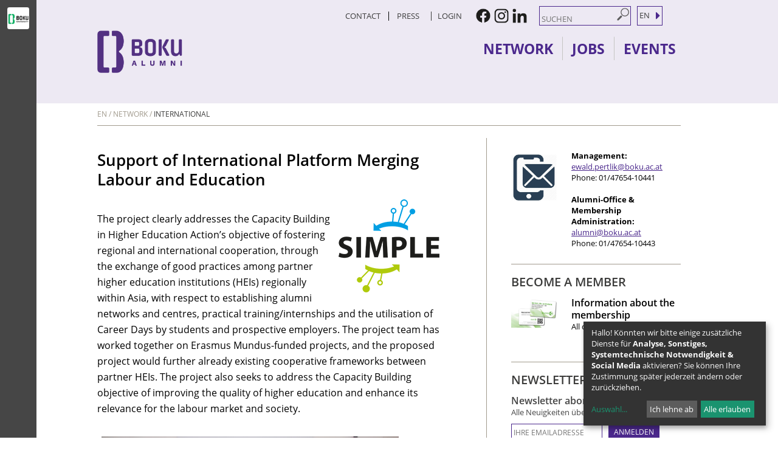

--- FILE ---
content_type: text/html; charset=UTF-8
request_url: https://alumni.boku.wien/site/en/network/international/article/660.html
body_size: 9834
content:
<!DOCTYPE HTML PUBLIC "-//W3C//DTD HTML 4.01 Transitional//EN"
"http://www.w3.org/TR/html4/loose.dtd">


<html lang="de">
<head>
<!-- PreScripts -->





    <script>var klaroConfig = {"findme":"findme-001","htmlTexts":true,"groupByPurpose":false,"cookieName":"klaro_consent_manager","default":false,"mustConsent":false,"acceptAll":true,"hideDeclineAll":false,"hideLearnMore":false,"noticeAsModal":false,"disablePoweredBy":true,"services":[{"name":"googleanalytics","title":"Google Analytics","purposes":["analytics"],"callback":function(state, app){ if (state !== false && dataLayer) { dataLayer.push({'event': 'consent_googleanalytics'}); } }},{"name":"googlemaps","title":"Google Maps","purposes":["other"],"callback":function(state, app){ if (state !== false && dataLayer) { dataLayer.push({'event': 'consent_googlemaps'}); } }},{"name":"siteswift","title":"siteswift.connected","purposes":["essential"],"callback":function(state, app){ if (state !== false && dataLayer) { dataLayer.push({'event': 'consent_siteswift'}); } },"required":true},{"name":"youtube","title":"Youtube","purposes":["socialmedia"],"callback":function(state, app){ if (state !== false && dataLayer) { dataLayer.push({'event': 'consent_youtube'}); } }},{"name":"yumpu","title":"Yumpu","purposes":["other"],"callback":function(state, app){ if (state !== false && dataLayer) { dataLayer.push({'event': 'consent_yumpu'}); } }}],"translations":{"de":{"poweredBy":"","purposes":{"analytics":"Analyse","security":"Sicherheit","socialmedia":"Social Media","advertising":"Werbung","marketing":"Marketing","styling":"Design","essential":"Systemtechnische Notwendigkeit","other":"Sonstiges","":"Unbekannt"},"consentNotice":{"learnMore":"Auswahl"},"ok":"Alle erlauben","googleanalytics":{"description":"Google Analytics (GA) ist ein Trackingtool des US-amerikanischen Unternehmens Google LLC, das der Datenverkehrsanalyse von Webseiten (Webanalyse) dient."},"googlemaps":{"description":"Google Maps ist ein Online-Kartendienst des US-amerikanischen Unternehmens Google LLC."},"siteswift":{"description":"siteswift.connected - web development framework"},"youtube":{"description":"Die Benutzer k\u00f6nnen auf dem Portal kostenlos Videoclips ansehen, bewerten, kommentieren und selbst hochladen."},"yumpu":{"description":"Yumpu erm\u00f6glicht die Darstellung von e-PDFs die in die Webseite mittels Plug-In eingebunden werden"}},"en":{"poweredBy":"","purposes":{"analytics":"Analytics","security":"Security","socialmedia":"Social Media","advertising":"Advertising","marketing":"Marketing","styling":"Styling","essential":"Technical requirement","other":"Other","":"Undefined"},"googleanalytics":{"description":"Google Analytics is a web analytics service offered by Google that tracks and reports website traffic, currently as a platform inside the Google Marketing Platform brand."},"googlemaps":{"description":"Google Maps is a web mapping service developed by Google."},"siteswift":{"description":"siteswift.connected - web development framework"},"youtube":{"description":"Users can view, rate, comment and upload video clips on the portal free of charge."},"yumpu":{"description":"Yumpu enables displaying e-PDFs that are integrated into our website using a plug-in"}},"zz":{"privacyPolicyUrl":"\/datenschutzneu"}},"reloadPageAfterSave":true,"consentLogUrl":"https:\/\/alumni.boku.wien\/action\/cookieconsent\/ping"};</script>
    <script type="text/javascript" src="/swstatic-260108033402/resources/consent-management/index.js"></script>



<!-- Standard -->






    
    

    <title>Alumni Boku - Support of International Platform Merging Labour and Education</title>
<link rel="stylesheet" type="text/css" href="/swstatic-260108033402/styles/site/external_resources.css" media="all">
<link rel="stylesheet" type="text/css" href="/swstatic-260108033402/styles/site/common.css" media="all">
<link rel="stylesheet" type="text/css" href="/swstatic-260108033402/styles/site/list.css" media="all">
<link rel="stylesheet" type="text/css" href="/swstatic-260108033402/styles/site/detail.css" media="all">
<link rel="stylesheet" type="text/css" href="/swstatic-260108033402/styles/site/prettyPhoto.css" media="all">
<link rel="stylesheet" type="text/css" href="/swstatic-260108033402/styles/site/validationEngine.jquery.css" media="all">
<link rel="stylesheet" type="text/css" href="/swstatic-260108033402/styles/site/dyn_forms.css" media="all">
<link rel="stylesheet" type="text/css" href="/swstatic-260108033402/styles/site/jqueryUI/smoothness/jquery-ui.default.css" media="all">
<link rel="stylesheet" type="text/css" href="/swstatic-260108033402/styles/site/jqueryUI/smoothness/jquery-ui.overwrite.css" media="all">
<link rel="stylesheet" type="text/css" href="/swstatic-260108033402/swscripts/bower/dist/magnific-popup/magnific-popup.css" media="all">
<link rel="stylesheet" type="text/css" href="/swstatic-260108033402/swscripts/bower/custom/magnific-popup/magnific-popup-site.custom.css" media="all">
<link rel="stylesheet" type="text/css" href="/swstatic-260108033402/swscripts/bower/custom/animate.css/animate.min.css" media="all">
<link rel="stylesheet" type="text/css" href="/swstatic-260108033402/styles/site/layout.css" media="all">
<link rel="stylesheet" type="text/css" href="/swstatic-260108033402/styles/site/fontsize_1.css" media="all">
<link rel="stylesheet" type="text/css" href="/swstatic-260108033402/styles/site/editor_1.css" media="all">
<link rel="stylesheet" type="text/css" href="/swstatic-260108033402/styles/site/nav_tree_menu.css" media="all">
<link rel="stylesheet" type="text/css" href="/swstatic-260108033402/styles/site/mod_widget.css" media="all">
<link rel="stylesheet" type="text/css" href="/swstatic-260108033402/styles/site/form.css" media="all">
<link rel="stylesheet" type="text/css" href="/swstatic-260108033402/styles/site/mod_newsletter.css" media="all">
<script language="javascript" type="text/javascript" src="/swstatic-260108033402/swscripts/jquery/jquery.js"></script>
<script language="javascript" type="text/javascript" src="/swstatic-260108033402/swscripts/jquery/ui/jquery.ui.js"></script>
<script language="javascript" type="text/javascript" src="/swstatic-260108033402/swscripts/bower/dist/magnific-popup/jquery.magnific-popup.js"></script>
<script language="javascript" type="text/javascript" src="/swstatic-260108033402/swscripts/jquery/plugins/prettyPhoto/jquery.prettyPhoto.js"></script>
<script language="javascript" type="text/javascript" src="/swstatic-260108033402/swscripts/std/stdHTMLhead.js"></script>
<script language="javascript" type="text/javascript" src="/swstatic-260108033402/swscripts/bower/dist/waypoints/jquery.waypoints.min.js"></script>
<script language="javascript" type="text/javascript" src="/swstatic-260108033402/swscripts/bower/dist/css-element-queries/ResizeSensor.js"></script>
<script language="javascript" type="text/javascript" src="/swstatic-260108033402/swscripts/bower/dist/css-element-queries/ElementQueries.js"></script>
<script language="javascript" type="text/javascript" src="/swstatic-260108033402/swscripts/jquery/plugins/formValidator/jquery.validationEngine.js"></script>
<script language="javascript" type="text/javascript" src="/swstatic-260108033402/swscripts/jquery/plugins/formValidator/jquery.validationEngine-de.js"></script>
<script language="javascript" type="text/javascript" src="/swstatic-260108033402/swscripts/jquery/plugins/formValidator/other-validations.js"></script>
<script language="javascript" type="text/javascript" src="/swstatic-260108033402/swscripts/jquery/plugins/watermark/jquery.watermark.min.js"></script>
<script language="javascript" type="text/javascript" src="/swstatic-260108033402/swscripts/std/navtree.js"></script>
<meta name='robots' content='index'>
<meta name='robots' content='follow'>
<meta name='sw-contenttype' content='article'>
<script language="javascript" type="text/javascript">try { $( document ).ready(function() { $("form").append($("<input type='hidden' name='csrf-auto-token' value='25fe5f73c4b0a88f'>")); $.ajaxPrefilter(function( options ) { if ( !options.beforeSend) { options.beforeSend = function (xhr) { xhr.setRequestHeader('X-CSRF-TOKEN', '25fe5f73c4b0a88f');}}});}); } catch (err) {}</script>

    <meta name="robots"			content="noodp">

    
    <meta property="og:type"		content="object">
    <meta property="og:title"		content="Alumni Boku ">
    <meta property="og:description" content="">

    <meta property="og:image"		content="">
    <meta property="og:url"			content="https://alumni.boku.wien/site/en/network/international/article/660.html">

    <meta name="language"			content="de">
    <meta name="title"				content="Alumni Boku">
    <meta name="description"		content="">
    <meta name="keywords"			content="">
    <meta name="author"				content="">
    <meta name="copyright"			content="">
    <meta name="DC.Title"			content="Alumni Boku">
    <meta name="DC.Description"		content="">
    <meta name="DC.Creator"			content="">
    <meta name="DC.Language"		content="de">
    <meta name="DC.Rights"			content="">
    <meta name="DC.Subject"			content="">




<meta name="generator"					content="siteswift-CMS, (c)1999-2026 www.siteswift.com">
<meta name="designer"					content="Agentur Zeitpunkt Mediendesign und -produktion GmbH">

<meta http-equiv="X-UA-Compatible"		content="IE=edge">
<meta name="format-detection"			content="telephone=no">
<meta name="viewport"					content="width=device-width, initial-scale=1">

<!--  Favicon  -->
<link rel="shortcut icon" href="/swstatic-260108033402/images/favicon.ico" type="image/x-icon">
<!-- Stylesheet -->




















<!-- PostScripts -->







<script type="text/javascript" language="javascript">
$(document).ready(function(){
	$(".treeMenu ul a:not(ul ul a)").click(function(e){

		var $that = $(this);

		if (!$that.hasClass("hovered")) {
			// prevent default click function
			e.preventDefault();

			// reset elements
			$(".treeMenu *").removeClass("hovered");
			$(".treeMenu ul ul").slideUp();

			// assign function to current element
			$that.addClass("hovered");
			$that.parent().next().slideDown(500, function() {
				// restore default click function
				$that.click(function(){ return true; });
			});

		}

	});

	// close dropdown menu on outside click
	$(document).on('click', function(event) {
		if (!$(event.target).closest('.treeMenu').length) {
			$(".treeMenu *").removeClass("hovered");
			$(".treeMenu ul ul").slideUp();
		}
    });



    //--- mobile nav toggler: start ---
    $(".mobileSidebarHidden .mobileSidebarToggler, .mobileSidebarInitView .mobileSidebarToggler").click(function(){

        $("body").addClass("scrollLock mobileSidebarVisible").removeClass("mobileSidebarHidden");
        $("#topBox").prepend("<div class='clickblocker cbvisible mobileSidebarVisible'></div>");

        $(".clickblocker").click(function(){

            var $elm = $(this);
            $("body").removeClass("scrollLock mobileSidebarVisible mobileSidebarInitView").addClass("mobileSidebarHidden");
            $elm.addClass("fadeout");
            setTimeout(function(){
                $elm.remove();
                }, 700);

        });

    });


    $(".mobileSidebarVisible .mobileSidebarToggler, .closeMobileSidebar").click(function(){

            var $elm = $(".clickblocker");
            $("body").removeClass("scrollLock mobileSidebarVisible").addClass("mobileSidebarHidden");
            $elm.addClass("fadeout");
            setTimeout(function(){
                $elm.remove();
                }, 700);

    });
    //--- mobile nav toggler: end ---

    //--- mobile nav design: start ---
    $("#mobileSidebarWrapper nav").each(function(){

        var $navElm = $(this).find("ul:first");

        if ($navElm.find(".innerLink").length < 1) {

            /* -- check if link markup is ul - if not, assign class to first ul -- */
            $navElm.find("li").each(function(){
                var $subLevel = $(this).find("ul");

                var kids = this.childNodes;

                for (var i=0,len=kids.length;i<len;i++) {
                    if (kids[i].nodeName == '#text') {
                        // check if text is empty string
                        var nodeText = $.trim($(kids[i]).text());
                        if (nodeText.length > 1) {
                            // wrap text if not empty string
                            $(kids[i]).wrap('<a class="togglerText"/>');
                        }
                    }
                }

            if ($subLevel.length > 0) $(this).prepend('<a href="#" class="toggler"</a>');
                $(this).wrapInner('<div class="innerLink"></div>');
            });

            $navElm.find("a").each(function(){
                var nodeText = $(this).text();
                $(this).attr('title', nodeText);
            });

            $navElm.find(".togglerText").each(function(){
                $(this).prev(".toggler").addClass("inline");
            });

            $navElm.find(".toggler").click(function(){
                var $this = $(this);
                var $toggleElm = $(this).siblings("ul");

                if ($toggleElm.hasClass("opened")) {
                    $this.removeClass("opened");
                    $toggleElm.removeClass("opened");
                    $this.siblings().find(".opened").removeClass("opened");
                } else {
                    $this.addClass("opened");
                    $toggleElm.addClass("opened");
                }

                return false;
            });

            $navElm.find(".togglerText").click(function(){
                $(this).prev().click();
            });

            // open breadcrumb path
            $navElm.find(".breadcrumb").each(function(){
                $(this).prev().click();
            });

        }

    });
    //--- mobile nav design: end ---


    //--- media query event handler ---
    var mobi = window.matchMedia('(max-width: 1110px)');

    function checkMediaSize(e) {
        if (e.matches) {
            // ----- mobile ----
            $("body").removeClass("desktop").addClass("mobile");
            $("#logonBox .logonType").appendTo("#logonMobileBox");
        } else {
            // ----- desktop -----
            $("body").removeClass("mobile").addClass("desktop");
            $("#logonMobileBox .logonType").appendTo("#logonBox");
        }
    }

    mobi.addListener(checkMediaSize);
    checkMediaSize(mobi);

});
</script>







<!-- sectionparameter -->








    
    



<!-- section-path: site/en/network/international -->
<!-- section-id: 458 -->
<!-- section-request-type: article -->
<!-- section-request-id: 660 -->

</head>
<body class="mainpage mobileSidebarInitView lang_en ">






<div id="startBox"></div>
<div id="printHeaderBox"></div>
<!-- *** HEADERBOX: Anfang *** -->
<div id="headerBox" class="noprint hidden">
    <!-- Seitenbereiche: Anfang -->
    <span>Seitenbereiche:</span>
    <ul>
        <li><a href="#contentBox" accesskey="0">zum Inhalt [Alt+0]</a></li>
        <li><a href="#mainnavBox" accesskey="1">zum Hauptmenü [Alt+1]</a></li>
        <li><a href="#subnavBox" accesskey="2">zum Untermenü [Alt+2]</a></li>
        <li><a href="#breadcrumbBox" accesskey="3">zur Positionsanzeige [Alt+3]</a></li>
        <li><a href="#sitemapBox" accesskey="4">zum Zusatzmenü [Alt+4]</a></li>
        <li><a href="#searchBox" accesskey="5">zur Suche [Alt+5]</a></li>
        <li><a href="#infoBox" accesskey="6">zu den Zusatzinformationen [Alt+6]</a></li>
    </ul>
    <!-- Seitenbereiche: Ende -->
    <hr>
</div>

<!--  -->

<script language="JavaScript" type="text/JavaScript">
    $(document).ready(function() {
        $('.loginItem').click(function(){
            $('#login').toggleClass('clicked');
            $('#logonBox').toggle('slow');
        });
    });


</script>

<!-- *** MOBILE NAVIGATION SIDEBAR: Anfang *** -->
<div id="mobileSidebarWrapper" class="noprint" data-sw-noindex="noindex">
        
        <div class="closeMobileSidebar"></div>
        
        <div id="mobileSidebarBox">

            <nav id="mainnavMobileBox">  
                

<div class="treeMobile"><ul class="ul1 firstul"><li class="li1 firstrow"><a href="https://alumni.boku.wien/site/en/network" class="breadcrumb  children  firstrow item1 approved">Network</a><ul class="ul1 firstul"><li class="li1 firstrow"><a href="https://alumni.boku.wien/site/en/network/alumniservices" class="firstrow item1 approved">Alumni Services</a></li><li class="li2"><a href="https://alumni.boku.wien/site/en/network/becomingamember" class="children  item2 approved">Membership Information</a></li><li class="li3"><a href="https://alumni.boku.wien/site/en/network/boardmembers" class="item3 approved">Board Members</a></li><li class="li4"><a href="https://alumni.boku.wien/site/en/network/alumniassociations" class="item4 approved">Alumni Associations</a></li><li class="li5 lastrow"><a href="https://alumni.boku.wien/site/en/network/international" class="selected  children  lastrow item5 approved">International</a></li></ul></li><li class="li2"><a href="https://alumni.boku.wien/site/en/jobs" class="children  item2 approved">Jobs</a><ul class="ul2"><li class="li1 firstrow"><a href="https://alumni.boku.wien/site/en/jobs/jopportal" class="children  firstrow item1 approved">Job Portal</a><ul class="ul1 firstul"><li class="li1 firstrow"><a href="https://alumni.boku.wien/site/en/jobs/jopportal/jobportalwidget" class="firstrow item1 approved">jobportalwidget</a></li></ul></li><li class="li2"><a href="https://alumni.boku.wien/site/en/jobs/applicationconsulting" class="item2 approved">Application Consulting</a></li><li class="li3"><a href="https://alumni.boku.wien/site/en/jobs/companyservice" class="item3 approved">Company Service</a></li><li class="li4 lastrow"><a href="https://alumni.boku.wien/site/en/jobs/login" class="lastrow item4 approved">LogIn/Registration Company</a></li></ul></li><li class="li3 lastrow"><a href="https://alumni.boku.wien/site/en/events" class="children  lastrow item3 approved">Events</a><ul class="ul3 lastul"><li class="li1 firstrow"><a href="https://alumni.boku.wien/site/en/events/jobday" class="children  firstrow item1 approved">Job-Day</a></li><li class="li2"><a href="https://alumni.boku.wien/site/en/events/internshipday" class="item2 approved">Internship Day</a></li><li class="li3"><a href="https://alumni.boku.wien/site/en/events/calendar" class="item3 approved">Calendar</a></li><li class="li4"><a href="https://alumni.boku.wien/site/en/events/alumniday" class="item4 approved">Alumni-Day</a></li><li class="li5 lastrow"><a href="https://alumni.boku.wien/site/en/events/careercalling" class="lastrow item5 approved">Career-Calling</a></li></ul></li></ul></div>


            </nav>

            <nav id="langnavMobileBox">
                    

<div class="treeMobile"><ul class="ul1 firstul"><li class="li1 firstrow"><div class="children  firstrow item1 approved"><a accessKey="" onclick='this.blur();' href="https://alumni.boku.wien/site/en/contact" class="children  firstrow item1 approved"><span>Contact</span></a></div></li><li class="li2 lastrow"><div class="lastrow item2 approved"><a accessKey="" onclick='this.blur();' href="https://alumni.boku.wien/site/en/team" class="lastrow item2 approved"><span>Press</span></a></div></li></ul></div>


            </nav>

            <nav id="langnavMobileBox">
                

<div class="barlangMobile"><ul class="ul1 firstul"><li class="li1 firstrow"><div class="children  firstrow item1 approved"><a accessKey="" onclick='this.blur();' href="https://alumni.boku.wien/site/de/home" class="children  firstrow item1 approved"><span>DE</span></a></div></li><li class="li2 lastrow"><div class="selected  children  lastrow item2 approved"><a accessKey="" onclick='this.blur();' href="https://alumni.boku.wien/site/en/home" class="selected  children  lastrow item2 approved"><span>EN</span></a></div></li></ul></div>


            </nav>

            <div id="logonMobileBox"></div>

        </div>

    </div>
<!-- *** MOBILE NAVIGATION SIDEBAR: Ende *** -->
<div class="plugin"><style>
    .sidebar {
        position: fixed;
        height: 100%;
        width: 60px;
        background-color: #464646;
        text-align: center;
        display: flex;
        justify-content: center;
        padding-top: 10px;
    }
    .sidebar a:hover {
        opacity: 0.5;
    }
    @media screen and (max-width: 1110px) {
        .sidebar {
            display: none;
        }
    }
</style>

<nav class="sidebar">
    <a href="http://www.boku.ac.at">
        <img src="/swstatic-260108033402/images/site/boku_2025.png" alt="Universität für Bodenkultur" />
    </a>
</nav>
</div>
<div id="topBox" class="noprint">
    <div class="contentWrapper">
        <div id="homelinkBox">
<a href='https://alumni.boku.wien/site/en/home' title="Home"><span class="hidden">Home</span></a></div>
        <div class="mobileSidebarToggler"><span class="hidden">Hauptmenü ein-/ausblenden</span></div>
        <div id="topnavBox">
            <div id="ueber">
                

<div class="barTop"><ul class="ul1 firstul"><li class="li1 firstrow"><div class="children  firstrow item1 approved"><a accessKey="" onclick='this.blur();' href="https://alumni.boku.wien/site/en/contact" class="children  firstrow item1 approved"><span>Contact</span></a></div></li><li class="li2 lastrow"><div class="lastrow item2 approved"><a accessKey="" onclick='this.blur();' href="https://alumni.boku.wien/site/en/team" class="lastrow item2 approved"><span>Press</span></a></div></li></ul></div>


            </div>
            <div id="login"><a class="loginItem" href="#"><span>Login</span></a>
                <div id="logonBox">



<div class="logonType">
	
		
	<script language="JavaScript" type="text/JavaScript">
	$(document).ready(function(){
		$('#loginForm #logonusername').watermark('username');
		$('#loginForm #logonpassword').watermark('passwort');
	});
	</script>

	<form id="loginForm" name="login" method="post" action="/site/article_detail.siteswift?so=undefinedName&amp;do=undefinedName&amp;c=logon&amp;s=458&amp;t=25fe5f73c4b0a88f">
		<fieldset>
		<legend class="hidden">Login</legend>
			<label for="logonusername" class="hidden">BenutzerIn</label>
			<input name="username" id="logonusername" type="text" value="" tabindex="1">
			<label for="logonpassword" class="hidden">Passwort</label>
			<input name="password" id="logonpassword" type="password" value="" tabindex="2">
		</fieldset>
		<input name="logon" type="submit" value="einloggen" class="button login" tabindex="3">
		
				<ul class="nospacing logonLinks">
					<li>&raquo; <a href="/site/profile/profile_lost_password.siteswift?s=458&t=25fe5f73c4b0a88f">Passwort vergessen</a></li>
					<li style="padding-top: 5px;">&raquo; <a href="https://alumni.boku.wien/site/de/mitgliedwerden" style="font-weight:bold;">registrieren <span class="copyright" style="font-weight:400;">(Stud./Absolv.)</span></a></li>
					<li>&raquo; <a href="https://alumni.boku.wien/site/de/firmaregistrieren" style="font-weight:bold;">registrieren <span class="copyright" style="font-weight:400;">(Arbeitgeber)</span></a></li>
				</ul>
	</form>
	

</div>
</div>
            </div>
            <div id="facebook_Icon"><a href="https://www.facebook.com/Boku-Alumniverband-604537149678440/" target="_blank"><span class="hidden">Facebook</span></a></div>
            <div id="instagram_Icon"><a href="https://www.instagram.com/boku.alumni/" target="_blank"><span class="hidden">Instagram</span></a></div>
            <div id="linkedin_Icon"><a href="https://www.linkedin.com/in/bokualumni/" target="_blank"><span class="hidden">LinkedIn</span></a></div>
            <div id="searchBox">






<script type="text/javascript" language="javascript">
$(document).ready(function(){
	$('#site_search input#FullText').watermark('SUCHEN');
	$("#site_search").validationEngine({
			validationEventTrigger: "submit",
			promptPosition: "topLeft"
		});
});

</script>
<form action="/site/search_list.siteswift?so=site_search_form&amp;do=site_search_form&amp;c=find&amp;s=458&amp;t=25fe5f73c4b0a88f" method="post" name="site_search" id="site_search">
	<span class="hidden"><label for="FullText">Suchen</label></span>
	<input class="validate[required]" type="text" id="FullText" name="FullText" value="" placeholder="SUCHEN">
	<input class="button" type="submit" value="">
</form></div>
            <div id="languageBox"><script type="text/javascript" language="javascript">
$(document).ready(function(){
	//--- langnav toggler ---
	var langCount = 0;
	var $hidLang = $(".barLang li").filter(function(key, elm){
			if ($(elm).find("div.selected").length == 0) {
				return $(elm);
			} else {
				langCount++;
			}
			
		});
	$hidLang.addClass("hidden");
	if (langCount == 0) {
		$(".barLang .li1").removeClass("hidden");
		$(".barLang .li1 a").click(function(e) {e.preventDefault()});
	} else {
		$(".barLang .selected a").click(function(e) {e.preventDefault()});
	}
	
	$("#langnavBox").click(function(){
		if ($("#langnavBox").height() < 34) {
			$hidLang.removeClass("hidden");
			$("#langnavBox").removeClass("closed");
			$("#langnavBox").animate({height: ($("#langnavBox .langnavWrapper").height()) + "px"}, 500);
		}
	});
	$("#langClose").click(function(){
		$("#langnavBox").animate({height: "32px"}, 500, "linear",function(){
				$hidLang.addClass("hidden");
				if (langCount == 0) $(".barLang .li1").removeClass("hidden");
				$("#langnavBox").addClass("closed");
			});
	});
});
</script>

<div id="langOuterWrapper">
	<div id="langnavBox" class="closed">
		<div class="langnavWrapper">
			<!-- Sprachenmenü: Anfang -->
			<span class="hidden">Sprachenmenü:</span>
			

<div class="barLang"><ul class="ul1 firstul"><li class="li1 firstrow"><div class="children  firstrow item1 approved"><a accessKey="" onclick='this.blur();' href="https://alumni.boku.wien/site/de/home" class="children  firstrow item1 approved"><span>DE</span></a></div></li><li class="li2 lastrow"><div class="selected  children  lastrow item2 approved"><a accessKey="" onclick='this.blur();' href="https://alumni.boku.wien/site/en/home" class="selected  children  lastrow item2 approved"><span>EN</span></a></div></li></ul></div>


			<div class="hidden noprint"><hr></div>
			<!-- Sprachenmenü: Ende -->
			<a href="#" id="langClose"><span class="hidden">close</span></a>
		</div>
	</div>
</div></div>
        </div>
        <div id="menunavBox">
            <div class="hidden">Dropdownmenü:</div>
            

<div class="treeMenu"><ul class="ul1 firstul"><li class="li1 firstrow"><div class="breadcrumb  children  firstrow item1 approved"><a accessKey="" onclick='this.blur();' href="https://alumni.boku.wien/site/en/network" class="breadcrumb  children  firstrow item1 approved"><span>Network</span></a></div><ul class="ul1 firstul"><li class="li1 firstrow"><div class="firstrow item1 approved"><a accessKey="" onclick='this.blur();' href="https://alumni.boku.wien/site/en/network/alumniservices" class="firstrow item1 approved"><span>Alumni Services</span></a></div></li><li class="li2"><div class="children  item2 approved"><a accessKey="" onclick='this.blur();' href="https://alumni.boku.wien/site/en/network/becomingamember" class="children  item2 approved"><span>Membership Information</span></a></div></li><li class="li3"><div class="item3 approved"><a accessKey="" onclick='this.blur();' href="https://alumni.boku.wien/site/en/network/boardmembers" class="item3 approved"><span>Board Members</span></a></div></li><li class="li4"><div class="item4 approved"><a accessKey="" onclick='this.blur();' href="https://alumni.boku.wien/site/en/network/alumniassociations" class="item4 approved"><span>Alumni Associations</span></a></div></li><li class="li5 lastrow"><div class="selected  children  lastrow item5 approved"><a accessKey="" onclick='this.blur();' href="https://alumni.boku.wien/site/en/network/international" class="selected  children  lastrow item5 approved"><span>International</span></a></div></li></ul></li><li class="li2"><div class="children  item2 approved"><a accessKey="" onclick='this.blur();' href="https://alumni.boku.wien/site/en/jobs" class="children  item2 approved"><span>Jobs</span></a></div><ul class="ul2"><li class="li1 firstrow"><div class="children  firstrow item1 approved"><a accessKey="" onclick='this.blur();' href="https://alumni.boku.wien/site/en/jobs/jopportal" class="children  firstrow item1 approved"><span>Job Portal</span></a></div><ul class="ul1 firstul"><li class="li1 firstrow"><div class="firstrow item1 approved"><a accessKey="" onclick='this.blur();' href="https://alumni.boku.wien/site/en/jobs/jopportal/jobportalwidget" class="firstrow item1 approved"><span>jobportalwidget</span></a></div></li></ul></li><li class="li2"><div class="item2 approved"><a accessKey="" onclick='this.blur();' href="https://alumni.boku.wien/site/en/jobs/applicationconsulting" class="item2 approved"><span>Application Consulting</span></a></div></li><li class="li3"><div class="item3 approved"><a accessKey="" onclick='this.blur();' href="https://alumni.boku.wien/site/en/jobs/companyservice" class="item3 approved"><span>Company Service</span></a></div></li><li class="li4 lastrow"><div class="lastrow item4 approved"><a accessKey="" onclick='this.blur();' href="https://alumni.boku.wien/site/en/jobs/login" class="lastrow item4 approved"><span>LogIn/Registration Company</span></a></div></li></ul></li><li class="li3 lastrow"><div class="children  lastrow item3 approved"><a accessKey="" onclick='this.blur();' href="https://alumni.boku.wien/site/en/events" class="children  lastrow item3 approved"><span>Events</span></a></div><ul class="ul3 lastul"><li class="li1 firstrow"><div class="children  firstrow item1 approved"><a accessKey="" onclick='this.blur();' href="https://alumni.boku.wien/site/en/events/jobday" class="children  firstrow item1 approved"><span>Job-Day</span></a></div></li><li class="li2"><div class="item2 approved"><a accessKey="" onclick='this.blur();' href="https://alumni.boku.wien/site/en/events/internshipday" class="item2 approved"><span>Internship Day</span></a></div></li><li class="li3"><div class="item3 approved"><a accessKey="" onclick='this.blur();' href="https://alumni.boku.wien/site/en/events/calendar" class="item3 approved"><span>Calendar</span></a></div></li><li class="li4"><div class="item4 approved"><a accessKey="" onclick='this.blur();' href="https://alumni.boku.wien/site/en/events/alumniday" class="item4 approved"><span>Alumni-Day</span></a></div></li><li class="li5 lastrow"><div class="lastrow item5 approved"><a accessKey="" onclick='this.blur();' href="https://alumni.boku.wien/site/en/events/careercalling" class="lastrow item5 approved"><span>Career-Calling</span></a></div></li></ul></li></ul></div>


            <div class="hidden noprint"><hr></div>
        </div>
    </div>
</div>
<div class="contentWrapper">
        <div id="breadcrumbBox">
    <!-- Positionsanzeige: Anfang -->
        <span class="hidden">Positionsanzeige:</span>
        <div class="treeBreadcrumbs"><ul><li><div class="breadcrumb  item1 approved"><a accessKey="" onclick='this.blur();' href="https://alumni.boku.wien/site/en/home" class="breadcrumb  item1 approved"><span>EN</span></a></div></li><li><div class="breadcrumb  item2 approved"><a accessKey="" onclick='this.blur();' href="https://alumni.boku.wien/site/en/network" class="breadcrumb  item2 approved"><span>Network</span></a></div></li><li><div class="selected  item3 approved"><a accessKey="" onclick='this.blur();' href="https://alumni.boku.wien/site/en/network/international" class="selected  item3 approved"><span>International</span></a></div></li></ul></div>
        <div class="hidden noprint"><hr></div>
        <!-- Positionsanzeige: Ende -->
    </div>
</div>
<div id="mainBox" class="print">
    <div class="contentWrapper" class="print">
        <div id="leftBox" class="print">
                                    <!-- Inhalt: Anfang -->
            <span class="hidden">Inhalt:</span>
                	
<div class="article detail articleDetail">
    <div class="topIcons"><div class="iconsDetail noprint" data-sw-noindex="noindex">
	<span class="linkIconLeft"><a href="javascript:history.go(-1);">zurück</a></span>
</div>
</div>
    <h1 class="modTitle">Support of International Platform Merging Labour and Education</h1>        <div class="modTeaser"><div class="swslang"></div></div>    <div class="swslang"><p><strong><img class="swartimg" src="http://alumni.boku.wien/storage/img/90/fd/asset-5532949163b1d9d38fe7" border="0" alt="" align="right"></strong></p>
<p> </p>
<p>The project clearly addresses the Capacity Building in Higher Education Action’s objective of fostering regional and international cooperation, through the exchange of good practices among partner higher education institutions (HEIs) regionally within Asia, with respect to establishing alumni networks and centres, practical training/internships and the utilisation of Career Days by students and prospective employers. The project team has worked together on Erasmus Mundus-funded projects, and the proposed project would further already existing cooperative frameworks between partner HEIs. The project also seeks to address the Capacity Building objective of improving the quality of higher education and enhance its relevance for the labour market and society.</p>
<p> </p>
<p><img class="swartimg" style="width:503px;height:341px;" src="http://alumni.boku.wien/storage/img/11/9f/asset-e15052c40c5765e88a98" border="0" alt=""></p>
<p><span class="sweTitle9">The official Kick-off Meeting of the project SIMPLE was held at Czech University of Life Sciences (CULS) Prague from 24th till 26th October 2016.</span></p>
<p> </p>
<p><strong>European partners</strong></p>
<ul><li>Czech University of Life Sciences Prague (CULS), Czech Republic</li>
<li>Universitat fur Bodenkultur Wien (BOKU), Austria</li>
<li>Ghent University (Ghent), Belgium</li>
</ul><p><strong>Asian partners</strong></p>
<ul><li>Royal University of Agriculture (RUA), Cambodia</li>
<li>University of Battabang (UBB), Cambodia</li>
<li>Bogor Agricultural University (IPB), Indonesia</li>
<li>Tadulako University (Tadulako), Indonesia</li>
<li>Kasetsart University (KU), Thailand</li>
<li>Prince of Songkla University (PSU), Thailand</li>
</ul><p><a href="http://www.projectsimple.eu/">http://www.projectsimple.eu/</a></p>
<p><a href="https://www.facebook.com/projectSIMPLE.eu/?hc_ref=NEWSFEED">https://www.facebook.com/projectSIMPLE.eu/?hc_ref=NEWSFEED</a></p>
<p> </p>
<p><img class="swartimg" style="width:282px;height:108px;" src="/storage/img/cd/c0/asset-cc6b68eac3f95f86b031" border="0" alt=""> </p></div>

    <div class="bottomIcons"><div class="iconsDetail noprint" data-sw-noindex="noindex">
	<span class="linkIconLeft"><a href="javascript:history.go(-1);">zurück</a></span>
</div>
</div>
		<div class="clearFloat"></div>

	</div>

	

		
	

	

	

			
	
			
	
					
	
			
				
	
    
			
	

            <div class="hidden noprint"><hr></div>
            <!-- Inhalt: Ende -->
        </div>

        <div id="rightBox" class="noprint">
            
                            <div id="widgetBox">
                


<div class="widget list widgetList">


<!--  ###### WIDGET: imgtext : start ###### -->
	<div class="widgetItem widget_imgtext ">
				
		<div class="content" >
		<div class="image"><img src="/img/83/a2/e51906e20ae4a6510d95/-clipart151953711.jpg" width="512" height="612" alt="" title="" type="widget"></div>
		<div class="text"><div class="swslang"><p><strong>Management:</strong></p>

<p><a href="mailto:alumnievents@boku.ac.at">e</a><a href="mailto:ewald.pertlik@boku.ac.at">wald.pertlik@boku.ac.at</a></p>

<p>Phone: 01/47654-10441</p>

<p> </p>

<p><strong>Alumni-Office &amp; Membership Administration: </strong></p>

<p><a href="mailto:alumni@boku.ac.at">alumni@boku.ac.at</a></p>

<p>Phone: 01/47654-10443</p></div></div>
		<div class="clearFloat"></div>
	</div>
	<div class="link">
		<a href="" target=""></a>
	</div>
	<div class="clearFloat"></div>
	
</div>	<!--  ###### WIDGET: imgtext : end ###### -->













<!--  ###### WIDGET: imgtext : start ###### -->
	<div class="widgetItem widget_imgtext ">
	<!-- if link_target not "standard" -> i.e. 'empty' -->
							
			
					
								<div class="contentTitle hasIcon"><span class="roundIcon gallery"></span>become a member</div>
						<div class="content" style="cursor:pointer;" onclick="swSlideLink('https://alumni.boku.wien/site/en/network/becomingamember', '_self')">
		<div class="image"><img src="/img/c2/97/a223b57cc80379dfbeb0/-teaserbild_mitgliedskarte-NEU.jpg" width="437" height="300" alt="" title="" type="widget"></div>
		<div class="text"><div class="swslang"><p class="sweTitle8">Information about the membership</p>
<p>All categories and services</p></div></div>
		<div class="clearFloat"></div>
	</div>
	<div class="link">
		<a href="https://alumni.boku.wien/site/en/network/becomingamember" target="_self">more</a>
	</div>
	<div class="clearFloat"></div>
	
</div>	<!--  ###### WIDGET: imgtext : end ###### -->

















<!--  ###### WIDGET: newsletter : start ###### -->
	<div class="widgetItem widget_newsletter ">
	<!-- if link_target not "standard" -> i.e. 'empty' -->
							
			
					
								<div class="contentTitle hasIcon"><span class="roundIcon gallery"></span>Newsletter</div>
						<div class="content">
		
    
    <div class="content">

        
        
        

        <style type="text/css">
            form.swslang input.button, form.swslang button.button{
                margin: 30px 10px 0 0;
            }
        </style>

        <div class="newsletter">

                            
                
                
                
                <script type="text/javascript">
                    $(document).ready(function() {
                        $("#site_widget_list_content_newsletter_subscription").validationEngine({
                            validationEventTrigger: "submit"
                        });
                    });
                </script>
                <div class="modAlert"></div>
                <div class="ie9formfix"></div>
                <form class="swslang" id="site_widget_list_content_newsletter_subscription" name="site_widget_list_content" method="post" action="/site/article_detail.siteswift?so=site_widget_list_content&amp;do=site_widget_list_content&amp;c=subscribe&amp;s=458&amp;t=25fe5f73c4b0a88f">
                    <fieldset>
						<div class="header"><p class="sweTitle8">Newsletter abonnieren</p>
						<span style="font-size:13px;line-height:18px;">Alle Neuigkeiten über BOKU und Karriere</span></div>
                        <div class="separatorLast">
                            <input class="validate[required,custom[email]]" name="email" type="text" id="site_widget_list_content_email" value="" placeholder="IHRE EMAILADRESSE">
                        </div>
                        <input type="submit" name="Submit" value="ANMELDEN" class="button">
                    </fieldset>
                    <div class="modAlert subscriptionAlert"></div>
                </form>
            
            
                    </div>
    </div>	</div>
	<div class="link">
		<a href="https://alumni.boku.wien/infomitgliedschaft" target="_self">Infos zur Mitgliedschaft</a>
	</div>
	<div class="clearFloat"></div>
</div>	<!--  ###### WIDGET: newsletter : end ###### -->















<!--  ###### WIDGET: login : start ###### -->
	<div class="widgetItem widget_login lastRow">

	<div class="contentTitle hasIcon"><span class="roundIcon gallery"></span>Login</div>
	<div class="content">
		


<div class="logonType">
	
		
	<script language="JavaScript" type="text/JavaScript">
	$(document).ready(function(){
		$('#loginFormWidget #logonusername_widget').watermark('username');
		$('#loginFormWidget #logonpassword_widget').watermark('passwort');
	});
	</script>

	<form id="loginFormWidget" name="login" method="post" action="/site/article_detail.siteswift?so=site_widget_list_content&amp;do=site_widget_list_content&amp;c=logon&amp;s=433&amp;t=3ac09f22edd50d59">
		<fieldset>
		<legend class="hidden">Login</legend>
			<label for="logonusername_widget" class="hidden">BenutzerIn</label>
			<input name="username" id="logonusername_widget" type="text" value="" tabindex="1">
			<label for="logonpassword_widget" class="hidden">Passwort</label>
			<input name="password" id="logonpassword_widget" type="password" value="" tabindex="2">
		</fieldset>
		<input name="logon" type="submit" value="einloggen" class="button login" tabindex="3">
		
				<ul class="nospacing logonLinks">
					<li>&raquo; <a href="/site/profile/profile_lost_password.siteswift?s=433&t=3ac09f22edd50d59">Passwort vergessen</a></li>
					<li style="padding-top: 5px;">&raquo; <a href="https://www.ktverband.at/site/de/mitgliedwerden" style="font-weight:bold;">registrieren <span class="copyright" style="font-weight:400;">(Stud./Absolv.)</span></a></li>
					<li>&raquo; <a href="https://www.ktverband.at/site/de/firmaregistrieren" style="font-weight:bold;">registrieren <span class="copyright" style="font-weight:400;">(Arbeitgeber)</span></a></li>
				</ul>
	</form>
	


</div>
	</div>
	<div class="clearFloat"></div>
	
</div>	<!--  ###### WIDGET: login : end ###### -->






</div>
                </div>
                    </div>
    </div>
    <div class="clearFloat"></div>
</div>
<div id="bottomBox" class="noprint">
    <div class="contentWrapper" class="print">
        <div id="sitemapBox">
            <!-- Sitemapmenü: Anfang -->
            <span class="hidden">Sitemapmenü:</span>
            

<div class="treeSitemap"><ul class="ul1 firstul"><li class="li1 firstrow"><div class="children  firstrow item1 approved"><a accessKey="" onclick='this.blur();' href="http://www.boku.ac.at/en/" class="children  firstrow item1 approved" target="_blank"><span>BOKU</span></a></div><ul class="ul1 firstul"><li class="li1 firstrow"><div class="firstrow item1 approved"><a accessKey="" onclick='this.blur();' href="http://www.boku.ac.at/en/management-administration/" class="firstrow item1 approved" target="_blank"><span>Organization</span></a></div></li><li class="li2"><div class="item2 approved"><a accessKey="" onclick='this.blur();' href="http://www.boku.ac.at/en/forscherinnen/" class="item2 approved" target="_blank"><span>Research</span></a></div></li><li class="li3"><div class="item3 approved"><a accessKey="" onclick='this.blur();' href="http://www.boku.ac.at/en/studienangebot/" class="item3 approved" target="_blank"><span>Studies</span></a></div></li><li class="li4"><div class="item4 approved"><a accessKey="" onclick='this.blur();' href="https://boku.ac.at/en/weiterbildungsakademie" class="item4 approved" target="_blank"><span>Continuing education</span></a></div></li><li class="li5 lastrow"><div class="lastrow item5 approved"><a accessKey="" onclick='this.blur();' href="http://www.boku.ac.at/en/universitaetsleitung/rektorat/stabsstellen/oeffentlichkeitsarbeit/themen/boku-in-den-news/" class="lastrow item5 approved" target="_blank"><span>News</span></a></div></li></ul></li><li class="li2"><div class="breadcrumb  children  item2 approved"><a accessKey="" onclick='this.blur();' href="https://alumni.boku.wien/site/en/network" class="breadcrumb  children  item2 approved"><span>Network</span></a></div><ul class="ul2"><li class="li1 firstrow"><div class="firstrow item1 approved"><a accessKey="" onclick='this.blur();' href="https://alumni.boku.wien/site/en/network/alumniservices" class="firstrow item1 approved"><span>Alumni Services</span></a></div></li><li class="li2"><div class="children  item2 approved"><a accessKey="" onclick='this.blur();' href="https://alumni.boku.wien/site/en/network/becomingamember" class="children  item2 approved"><span>Membership Information</span></a></div></li><li class="li3"><div class="item3 approved"><a accessKey="" onclick='this.blur();' href="https://alumni.boku.wien/site/en/network/boardmembers" class="item3 approved"><span>Board Members</span></a></div></li><li class="li4"><div class="item4 approved"><a accessKey="" onclick='this.blur();' href="https://alumni.boku.wien/site/en/network/alumniassociations" class="item4 approved"><span>Alumni Associations</span></a></div></li><li class="li5 lastrow"><div class="selected  children  lastrow item5 approved"><a accessKey="" onclick='this.blur();' href="https://alumni.boku.wien/site/en/network/international" class="selected  children  lastrow item5 approved"><span>International</span></a></div></li></ul></li><li class="li3"><div class="children  item3 approved"><a accessKey="" onclick='this.blur();' href="https://alumni.boku.wien/site/en/jobs" class="children  item3 approved"><span>Jobs</span></a></div><ul class="ul3"><li class="li1 firstrow"><div class="children  firstrow item1 approved"><a accessKey="" onclick='this.blur();' href="https://alumni.boku.wien/site/en/jobs/jopportal" class="children  firstrow item1 approved"><span>Job Portal</span></a></div><ul class="ul1 firstul"><li class="li1 firstrow"><div class="firstrow item1 approved"><a accessKey="" onclick='this.blur();' href="https://alumni.boku.wien/site/en/jobs/jopportal/jobportalwidget" class="firstrow item1 approved"><span>jobportalwidget</span></a></div></li></ul></li><li class="li2"><div class="item2 approved"><a accessKey="" onclick='this.blur();' href="https://alumni.boku.wien/site/en/jobs/applicationconsulting" class="item2 approved"><span>Application Consulting</span></a></div></li><li class="li3"><div class="item3 approved"><a accessKey="" onclick='this.blur();' href="https://alumni.boku.wien/site/en/jobs/companyservice" class="item3 approved"><span>Company Service</span></a></div></li><li class="li4"><div class="item4 approved"><a accessKey="" onclick='this.blur();' href="https://alumni.boku.wien/site/en/jobs/login" class="item4 approved"><span>LogIn/Registration Company</span></a></div></li><li class="li5 lastrow"><div class="lastrow item5 approved"><a accessKey="" onclick='this.blur();' href="https://alumni.boku.wien/site/en/jobs/imprint" class="lastrow item5 approved"><span>Imprint</span></a></div></li></ul></li><li class="li4 lastrow"><div class="children  lastrow item4 approved"><a accessKey="" onclick='this.blur();' href="https://alumni.boku.wien/site/en/events" class="children  lastrow item4 approved"><span>Events</span></a></div><ul class="ul4 lastul"><li class="li1 firstrow"><div class="children  firstrow item1 approved"><a accessKey="" onclick='this.blur();' href="https://alumni.boku.wien/site/en/events/jobday" class="children  firstrow item1 approved"><span>Job-Day</span></a></div></li><li class="li2"><div class="item2 approved"><a accessKey="" onclick='this.blur();' href="https://alumni.boku.wien/site/en/events/internshipday" class="item2 approved"><span>Internship Day</span></a></div></li><li class="li3"><div class="item3 approved"><a accessKey="" onclick='this.blur();' href="https://alumni.boku.wien/site/en/events/calendar" class="item3 approved"><span>Calendar</span></a></div></li><li class="li4"><div class="item4 approved"><a accessKey="" onclick='this.blur();' href="https://alumni.boku.wien/site/en/events/alumniday" class="item4 approved"><span>Alumni-Day</span></a></div></li><li class="li5 lastrow"><div class="lastrow item5 approved"><a accessKey="" onclick='this.blur();' href="https://alumni.boku.wien/site/en/events/careercalling" class="lastrow item5 approved"><span>Career-Calling</span></a></div></li></ul></li></ul></div>


            <div class="hidden noprint"><hr></div>
            <!-- Sitemapmenü: Ende -->
        </div>
        <div class="clearFloat"></div>
        <div id="addressBox">
            <div class="address_name">Alumnidachverband der Universität für Bodenkultur Wien</div>
<div class="address"><span>Gregor Mendel-Straße 33, Südliches Turmzimmer, 1180 Wien</span><span>Telefon (+43 1) 47654/10440</span>Mo - Do</span><span>9.00 Uhr - 12.00 Uhr, 13.00 Uhr - 16.00 Uhr</span></div>        </div>
        <div class="clearFloat"></div>
    </div>
</div>

<!-- *** MAIN-LAYOUT: Ende *** -->

<div id="printFooterBox"><!-- <strong></strong> --></div>
<a href="#startBox" class="hidden">nach oben springen</a>






</body>
</html>



--- FILE ---
content_type: text/css
request_url: https://alumni.boku.wien/swstatic-260108033402/styles/site/common.css
body_size: 4302
content:
@import 'swslang.css';*,:after,:before{-webkit-box-sizing:border-box;box-sizing:border-box}html{font-size:10px!important}body{margin:0px;padding:0px;background-color:#ffffff}body.plain{padding:0px;margin:0px;background:#ffffff}body,td{font-family:"Open Sans",sans-serif!important;font-weight:400;color:#000000}hr{height:0px;border:0px;border-bottom:1px solid #E4E4E4}a,a:active{color:#4B288C;text-decoration:underline}a:hover{color:#6d4fa4;text-decoration:none}a img{border:0px}form{margin:0px}legend{display:table}input,select,textarea{padding:3px;border:1px solid #D3D3D3;background-color:#ffffff;font-family:"Open Sans",sans-serif!important}select{padding:2px}input.cb,input.image,input.rb,input[type=checkbox],input[type=radio]{padding:0px;border:0px;background:none;width:auto}button,button.button,input.button,input.cb,input.image,input.rb,label{cursor:pointer}a.button,button,button.button,input.button,input[type=button]{padding:2px 8px 2px 8px;border:none;background-color:#4B288C;color:#ffffff!important;width:auto;text-decoration:none;display:inline-block;cursor:pointer}button,button.button{padding:5px 8px 5px 8px}a.button:hover,button.button:hover,button:hover,input.button:hover,input[type=button]:hover{opacity:0.7}button.btnDisabled,input.btnDisabled{opacity:0.5;cursor:default}.clearFloat{clear:both}.clearFloat hr{display:none}.hidden{position:absolute;left:-1000em;top:-1000em;height:1px;width:1px}.nospacing{margin:0px;padding:0px;list-style:none}.maxwidth{width:100%;box-sizing:border-box;-moz-box-sizing:border-box;-webkit-box-sizing:border-box}.islink{cursor:pointer}.swTable,.table{display:table}.swTableRow,.tablerow{display:table-row}.swTableCell,.tablecell{display:table-cell}.clickblocker{position:fixed;top:0;bottom:0;left:0;right:0;z-index:600}.scrollLock{overflow:hidden}@-webkit-keyframes cb-fade-in{0%{background-color:rgba(0,0,0,0)}to{background-color:rgba(0,0,0,0.2)}}@keyframes cb-fade-in{0%{background-color:rgba(0,0,0,0)}to{background-color:rgba(0,0,0,0.2)}}.clickblocker.cbvisible{-webkit-animation:cb-fade-in 0.5s forwards;animation:cb-fade-in 0.5s forwards}@-webkit-keyframes cb-fade-out{0%{background-color:rgba(0,0,0,0.2)}to{background-color:rgba(0,0,0,0)}}@keyframes cb-fade-out{0%{background-color:rgba(0,0,0,0.2)}to{background-color:rgba(0,0,0,0)}}.clickblocker.cbvisible.fadeout{-webkit-animation:cb-fade-out 0.5s forwards;animation:cb-fade-out 0.5s forwards}.has-bkg-image{background-repeat:no-repeat;background-position:center;background-size:cover}[data-animation-effect]{opacity:0}[data-animation-effect].animated{opacity:1}.modTitle{padding:0px 0px 5px 0px}.modSubTitle,.modTitle,.modTitle a{color:#000000}.modTitle a,.modTitle a:active{text-decoration:none}.modTitle a:hover{color:#000000;text-decoration:underline}.modSubTitle{font-weight:normal}.modAlert{color:#ff0000}input.modAlert,textarea.modAlert{border:1px solid #ff0000!important}.statusMsg{text-align:center;padding:40px 0px 40px 0px}.swWatermark{color:#8F8E8E}.iconsDetail{clear:both;text-align:right;text-transform:uppercase}.topIcons .iconsDetail{padding:0px 0px 20px 0px}.bottomIcons .iconsDetail{padding:20px 0px 0px 0px}.topIcons{display:none}.linkIconLeft{padding:3px 10px 3px 0px;background-image:url(../../images/icon_arrow_left.gif);background-position:right center;background-repeat:no-repeat}.linkIconRight{padding:3px 0px 3px 10px;background-image:url(../../images/icon_arrow_right.gif);background-position:left center;background-repeat:no-repeat}.btnDateselect{background-image:url(../../images/btn_dateselect.gif);background-repeat:no-repeat;background-position:0px 1px;background-color:transparent!important;width:23px!important;height:20px!important;margin:0px 2px 0px 0px;border:0px}.btnDateselect:hover{background-position:0px -21px}.inputShowPasswort{background-image:url(../../images/input_password_bkg.gif)}.inputShowUser{background-image:url(../../images/input_user_bkg.gif)}.barAccessKeys{position:absolute;top:-200px}input.jQueryUiDatepicker{background-image:url(../../images/input_datepicker_bkg.png);background-position:right center;background-repeat:no-repeat;padding-right:28px;width:110px!important}input.hasDateTime{width:105px!important}input.jQueryUiDatepicker:hover{}input.jQueryUiDatepicker.hasTime{background-image:url(../../images/input_timepicker_bkg.png)}input.hasTime{width:35px!important}.addthisShare{height:36px}.addthisShare .addthis_toolbox{float:right}.addthisShare .addthis_toolbox a{display:block;width:22px;height:22px;padding:0px;margin:0px 0px 0px 15px;background-position:0px 0px;background-repeat:no-repeat;_background-image:url(../../images/site/icons_social_share.png);float:left}.addthisShare .addthis_toolbox a span{display:none}.addthisShare .addthis_toolbox a.addthis_button_facebook{background-position:-22px 0px}.addthisShare .addthis_toolbox a.addthis_button_facebook:hover{background-position:-22px -22px}.addthisShare .addthis_toolbox a.addthis_button_twitter{background-position:-44px 0px}.addthisShare .addthis_toolbox a.addthis_button_twitter:hover{background-position:-44px -22px}.addthisShare .addthis_toolbox a.addthis_button_google{background-position:0px 0px}.addthisShare .addthis_toolbox a.addthis_button_google:hover{background-position:0px -22px}.addthisShare .addthis_toolbox a.addthis_button_expanded{background-position:-66px 0px}.addthisShare .addthis_toolbox a.addthis_button_expanded:hover{background-position:-66px -22px}.tabs{display:table;width:100%;table-layout:fixed;margin:20px 0px 20px 0px;padding:0px 0px 0px 0px}.tabs li{display:table-cell;border-top:1px solid #4B288C;border-right:1px solid #4B288C;border-bottom:1px solid #4B288C;vertical-align:middle;text-align:center;padding:0px 0px 0px 0px;cursor:pointer}.tabs li:first-child{border-left:1px solid #4B288C}.tabs li.selected{border-bottom-color:#ffffff}.tabs li a{color:#4B288C;text-decoration:none;display:block;padding:10px 0px 10px 0px}.tabs li a:hover{color:#EAEAEA}.tabscontent li{display:none}.tabscontent li.selected{display:block}.aspectratio{display:inline-block;position:relative;width:100%}.aspectratio:before{content:"";display:block;padding-top:100%}.aspectratio.ratio16_9:before{padding-top:56.25%}.aspectratio.ratio4_3:before{padding-top:75%}.aspectratio .element{position:absolute;top:0px;bottom:0px;left:0px;right:0px}.swResponsiveTable{}.swResponsiveTable table{width:100%}.swResponsiveTable th{text-align:left;vertical-align:bottom;padding:10px}.swResponsiveTable td{padding:10px}.swResponsiveTable tr:nth-child(2n) td{background-color:#f5f5f5}.swResponsiveTable td:before{display:none}.swResponsiveTable[max-width]{}.swResponsiveTable[max-width] table,.swResponsiveTable[max-width] tbody,.swResponsiveTable[max-width] td,.swResponsiveTable[max-width] th,.swResponsiveTable[max-width] thead,.swResponsiveTable[max-width] tr{display:block}.swResponsiveTable[max-width] thead tr,.swResponsiveTable[max-width] tr.thead{position:absolute;overflow:hidden;width:1px;height:1px;top:-99px;left:-99px}.swResponsiveTable[max-width] tr{margin-bottom:20px}.swResponsiveTable[max-width] tr:nth-child(2n) td{background-color:#f5f5f5}.swResponsiveTable[max-width] td{border:none;position:relative;padding-left:50%;margin-bottom:2px}.swResponsiveTable[max-width] td:before{position:absolute;top:10px;left:10px;width:40%;padding-right:10px;white-space:nowrap;overflow:hidden;text-overflow:ellipsis;font-size:1.4rem}.swResponsiveTable input{width:100%}.swgridMultiCol .swgridFlex{display:-webkit-box;display:-ms-flexbox;display:flex;-ms-flex-wrap:wrap;flex-wrap:wrap;margin-left:-15px;margin-right:-15px}.swgridMultiCol .swgridFlexItem{margin-left:15px;margin-right:15px;margin-bottom:30px;border-bottom:1px solid #9D998C;-webkit-box-flex:0;-ms-flex:0 1 calc(50% - 30px);flex:0 1 calc(50% - 30px)}.swgridMultiCol[max-width~="419px"] .swgridFlex{display:block}.swgridMultiCol[max-width~="419px"] .swgridFlexItem{margin-bottom:15px}.swgridMultiCol[max-width~="419px"] .swgridFlexItem.swgridFlexItemEmpty{display:none}.swgridMultiCol[max-width~="419px"] .listSpacer{display:none}.swgridMultiCol[min-width~="420px"] .swgridFlexItem{-ms-flex-preferred-size:calc(50% - 30px);flex-basis:calc(50% - 30px)}.swgridMultiCol[min-width~="720px"] .swgridFlexItem{-ms-flex-preferred-size:calc(33.3333% - 30px);flex-basis:calc(33.3333% - 30px)}.swgridMultiCol[min-width~="932px"] .swgridFlexItem{-ms-flex-preferred-size:calc(25% - 30px);flex-basis:calc(25% - 30px)}.swgridMultiCol[min-width~="1140px"] .swgridFlexItem{-ms-flex-preferred-size:calc(20% - 30px);flex-basis:calc(20% - 30px)}.swgridMultiCol.swgridList2Col .swgridFlexItem{overflow:hidden;-ms-flex-preferred-size:calc(50% - 30px);flex-basis:calc(50% - 30px)}.swgridMultiCol.swgridList3Col .swgridFlexItem{overflow:hidden;-ms-flex-preferred-size:calc(33.3333% - 30px);flex-basis:calc(33.3333% - 30px)}.swgridMultiCol.swgridList4Col .swgridFlexItem{overflow:hidden;-ms-flex-preferred-size:calc(25% - 30px);flex-basis:calc(25% - 30px)}@media (-ms-high-contrast:active),(-ms-high-contrast:none){.swgridMultiCol .swgridFlexItem{-ms-flex-preferred-size:calc(50% - 32px);flex-basis:calc(50% - 32px)}.swgridMultiCol[min-width~="420px"] .swgridFlexItem{-ms-flex-preferred-size:calc(50% - 32px);flex-basis:calc(50% - 32px)}.swgridMultiCol[min-width~="720px"] .swgridFlexItem{-ms-flex-preferred-size:calc(33.3333% - 32px);flex-basis:calc(33.3333% - 32px)}.swgridMultiCol[min-width~="932px"] .swgridFlexItem{-ms-flex-preferred-size:calc(25% - 32px);flex-basis:calc(25% - 32px)}.swgridMultiCol[min-width~="1140px"] .swgridFlexItem{-ms-flex-preferred-size:calc(20% - 32px);flex-basis:calc(20% - 32px)}.swgridMultiCol.swgridList2Col .swgridFlexItem{-ms-flex-preferred-size:calc(50% - 32px);flex-basis:calc(50% - 32px)}.swgridMultiCol.swgridList3Col .swgridFlexItem{-ms-flex-preferred-size:calc(33.3333% - 32px);flex-basis:calc(33.3333% - 32px)}.swgridMultiCol.swgridList4Col .swgridFlexItem{-ms-flex-preferred-size:calc(25% - 32px);flex-basis:calc(25% - 32px)}}.swList .swListFlex{display:-webkit-box;display:-ms-flexbox;display:flex}.swListImage .swListFlexItem.contentImage{-webkit-box-flex:0;-ms-flex-positive:0;flex-grow:0;-ms-flex-negative:0;flex-shrink:0;-ms-flex-preferred-size:170px;flex-basis:170px}.swListImage .swListFlex.swListDirectionleft .swListFlexItem.contentImage{margin-right:15px}.swListImage .swListFlexItem.listContent{width:100%}.swList .swListFlex.swListDirectionright{-webkit-box-orient:horizontal;-webkit-box-direction:reverse;-ms-flex-direction:row-reverse;flex-direction:row-reverse}.swListImage .swListFlex.swListDirectionright .swListFlexItem.contentImage{margin-left:15px}.swMap .map .markerclusterer{color:#ffffff;text-shadow:1px 1px 2px #000000;text-align:center;border-radius:100%;position:absolute;cursor:pointer;-webkit-transition:all 0.2s;transition:all 0.2s;font-weight:700}.swMap .map .markerclusterer:after{content:"";position:absolute;width:calc(100% + 10px);height:calc(100% + 10px);top:-5px;left:-5px;border:8px solid transparent;border-radius:100%;-webkit-transform:scale(1.15);transform:scale(1.15)}.swMap .map .markerclusterer:hover{-webkit-transform:scale(1.15);transform:scale(1.15)}.swMap .map .cluster0{width:30px;height:30px;line-height:30px}.swMap .map .cluster1{width:35px;height:35px;line-height:35px}.swMap .map .cluster2{width:40px;height:40px;line-height:40px}.swMap .map .cluster3{width:45px;height:45px;line-height:45px}.swMap .map .cluster4{width:50px;height:50px;line-height:50px}.swMap .mapItemlist.hasMap{margin-top:50px}.swMap .mapItemlist .item{padding-bottom:20px;margin-bottom:20px;border-bottom:1px dotted #a19a8d}.swMap .mapItemlist .titleSpacer{height:10px}.swMap .mapItemlist .addressSpacer{height:20px}.swMap .mapItemlist .fa{margin-right:10px}.swMap .mapItemlist .title{font-weight:700;font-size:1.8rem;line-height:2.4rem}.swMap .mapItemlist .email,.swMap .mapItemlist .www{white-space:nowrap;text-overflow:ellipsis;overflow:hidden}.swStyledCheckbox,.swStyledRadio{display:inline-block;position:relative;padding-left:28px}.swStyledCheckbox label:after,.swStyledCheckbox label:before,.swStyledRadio label:after,.swStyledRadio label:before{content:"";display:block;width:18px;height:18px;position:absolute;margin-top:0.2em;left:0;top:0;cursor:pointer}.swStyledCheckbox label:before,.swStyledRadio label:before{border:1px solid #D3D3D3;background-color:transparent}.swStyledCheckbox label:after,.swStyledRadio label:after{width:12px;height:12px;top:3px;left:3px;background:#000000;opacity:0}.swStyledCheckbox input[type=checkbox],.swStyledCheckbox input[type=radio],.swStyledRadio input[type=checkbox],.swStyledRadio input[type=radio]{position:absolute;z-index:-1;width:1px;opacity:0;border:0}.swStyledCheckbox input[type=checkbox]:checked+label:after,.swStyledCheckbox input[type=radio]:checked+label:after,.swStyledRadio input[type=checkbox]:checked+label:after,.swStyledRadio input[type=radio]:checked+label:after{opacity:1}.swStyledCheckbox.fakeRadio label:after,.swStyledCheckbox.fakeRadio label:before,.swStyledRadio.fakeRadio label:after,.swStyledRadio.fakeRadio label:before{border-radius:50px}.swStyledCheckbox.fakeCheckbox label:after,.swStyledCheckbox.fakeCheckbox label:before,.swStyledRadio.fakeCheckbox label:after,.swStyledRadio.fakeCheckbox label:before{border-radius:0}.swStyledCheckbox.smallsize label:after,.swStyledCheckbox.smallsize label:before,.swStyledRadio.smallsize label:after,.swStyledRadio.smallsize label:before{margin-top:0.35em}.swStyledCheckbox.smallsize label:before,.swStyledRadio.smallsize label:before{width:14px;height:14px}.swStyledCheckbox.smallsize label:after,.swStyledRadio.smallsize label:after{width:10px;height:10px;top:2px;left:2px}.swStyledCheckbox.toggle,.swStyledRadio.toggle{padding-left:42px}.swStyledCheckbox.toggle label:after,.swStyledCheckbox.toggle label:before,.swStyledRadio.toggle label:after,.swStyledRadio.toggle label:before{border-radius:100px;-webkit-transition:all 0.3s;transition:all 0.3s}.swStyledCheckbox.toggle label:before,.swStyledRadio.toggle label:before{width:32px}.swStyledCheckbox.toggle label:after,.swStyledRadio.toggle label:after{opacity:0.25}.swStyledCheckbox.toggle input[type=checkbox]:checked+label:after,.swStyledCheckbox.toggle input[type=radio]:checked+label:after,.swStyledRadio.toggle input[type=checkbox]:checked+label:after,.swStyledRadio.toggle input[type=radio]:checked+label:after{left:17px}.swStyledCheckbox.toggle.smallsize,.swStyledRadio.toggle.smallsize{padding-left:32px}.swStyledCheckbox.toggle.smallsize label:before,.swStyledRadio.toggle.smallsize label:before{width:24px}.swStyledCheckbox.toggle.smallsize label:after,.swStyledRadio.toggle.smallsize label:after{left:3px}.swStyledCheckbox.toggle.smallsize input[type=checkbox]:checked+label:after,.swStyledCheckbox.toggle.smallsize input[type=radio]:checked+label:after,.swStyledRadio.toggle.smallsize input[type=checkbox]:checked+label:after,.swStyledRadio.toggle.smallsize input[type=radio]:checked+label:after{left:11px}.swStyledRadio label:after,.swStyledRadio label:before{border-radius:50px}.klaro{--border-radius:0;--button-text-color:#ffffff!important;--font-size:13px;--notice-max-width:300px;line-height:normal}.klaro button{padding:0}.klaro .cookie-modal{font-size:15px!important}.klaroPlaceholder{font-size:1.2rem;line-height:1.7rem;padding:10px 10px 10px 10px;background-color:rgba(0,0,0,0.05);font-weight:400;text-align:center}.klaroPlaceholder:before{content:"\f071";font-family:FontAwesome;font-size:2.8rem;line-height:2.8rem;display:block;margin-bottom:10px}.klaroPlaceholder strong{display:block;margin-bottom:5px}.klaroPlaceholder a{text-decoration:none}.klaroPlaceholder a:before{content:"";font-family:FontAwesome;margin:0px 5px 0px 5px}.klaroPlaceholder a:hover{text-decoration:none;opacity:0.5}.klaroPlaceholder a.klaro-link-servicekey:before{content:"\f013"}.klaroPlaceholder a.klaro-link-reload:before{content:"\f021"}.k-chat .k-message{margin-bottom:5px}.k-chat .k-alt .k-bubble{border-color:#0081A3;background-color:#0081A3}.k-message-box .k-button{border-radius:2px;border:none;color:#515967!important;background:none}.swResponsiveTable.tableMappoints{margin-top:10px;margin-bottom:30px}.swResponsiveTable.tableMappoints tr:nth-child(odd) td{background-color:#f5f5f5}.swResponsiveTable.tableMappoints td,.swResponsiveTable.tableMappoints th{text-align:left;padding:5px 5px 5px 5px;vertical-align:middle}.swResponsiveTable.tableMappoints td input{margin:0px 0px 0px 0px!important}.swMapSysmessage .swslang{padding:0px 0px 30px 0px!important}.select2-container,.select2-results .select2-result-label{font-size:13px;line-height:18px}.select2-container .select2-choice{height:29px;line-height:29px}.select2-container .select2-choice,.select2-drop-active,.select2-drop.select2-drop-above.select2-drop-active,.select2-dropdown-open.select2-drop-above .select2-choice,.select2-dropdown-open.select2-drop-above .select2-choices{border-color:#D3D3D3}.select2-container .select2-choice .select2-arrow{background-color:#ffffff!important;border-left-color:#ffffff}
/*# sourceMappingURL=common.css.map */

--- FILE ---
content_type: text/css
request_url: https://alumni.boku.wien/swstatic-260108033402/styles/site/list.css
body_size: 437
content:
/* --- spacer between 2 list entries --- */
.listSpacer {
	clear: both; /* delete float */
	height: 15px;
}
.listSpacer hr {
	display: none;
}

/* --- list --- */
.sticky {}
.firstSection {}
.lastSection {}
.middleSection {}
.leftPic {
	float: left;
	padding: 0px 10px 10px 0px;
}
.rightPic {
	float: right;
	padding: 0px 0px 10px 10px;
}
.listContent {
	/* overflow: hidden; /* overflow AUSSCHALTEN, wenn bild1 umflossen werden soll */
}

/* modules */
.shop .listSpacer {
	border-bottom: 2px solid #eeeeee;
	height: 1px;
	margin: 9px 0px 10px 0px;
}



/* multiCol Design */
.multiCol {}
.multiCol .swTable {
	table-layout: fixed;
	width: 100%;
}
.multiCol .swTableCell {
	vertical-align: top;
}

/* multicol design: 2col */
.multiCol.list2col .swTableCell { /* first col */
	padding: 0px 10px 0px 0px;
}
.multiCol.list2col .swTableCell:nth-child(n+2) { /* last col */
	padding: 0px 0px 0px 10px;
}

/* multicol design: 3col */
.multiCol.list3col .swTableCell { /* first col */
	padding: 0px 14px 0px 0px;
}
.multiCol.list3col .swTableCell:nth-child(n+2) { /* middle col */
	padding: 0px 7px 0px 7px;
}
.multiCol.list3col .swTableCell:nth-child(n+3) { /* last col */
	padding: 0px 0px 0px 14px;
}

/* multicol design: 4col */
.multiCol.list4col .swTableCell { /* first col */
	padding: 0px 14px 0px 0px;
}
.multiCol.list4col .swTableCell:nth-child(n+2) { /* middle col */
	padding: 0px 10.5px 0px 7px;
}
.multiCol.list4col .swTableCell:nth-child(n+3) { /* middle col */
	padding: 0px 7px 0px 10.5px;
}
.multiCol.list4col .swTableCell:nth-child(n+4) { /* last col */
	padding: 0px 0px 0px 14px;
}

--- FILE ---
content_type: text/css
request_url: https://alumni.boku.wien/swstatic-260108033402/styles/site/detail.css
body_size: 54
content:
/*--- detail --- */
.detail .rightPic {
	float: right;
	padding: 0px 0px 10px 10px;
}
.detail .leftPic {
	float: left;
	padding: 0px 10px 10px 0px;
}
.detail img {
	max-width: 100%;
	height: auto;
	box-sizing: border-box;
	-moz-box-sizing: border-box;
	-webkit-box-sizing: border-box;
}

--- FILE ---
content_type: text/css
request_url: https://alumni.boku.wien/swstatic-260108033402/styles/site/validationEngine.jquery.css
body_size: 1005
content:


/* Z-INDEX */
 .formError { z-index: 990; }
    .formError .formErrorContent { z-index: 991; }
    .formError .formErrorArrow { z-index: 996; }

    .ui-dialog .formError { z-index: 5000; }
    .ui-dialog .formError .formErrorContent { z-index: 5001; }
    .ui-dialog .formError .formErrorArrow { z-index: 5006; }




.inputContainer {
	position: relative;
	float: left;
}

.formError {
	position: absolute;
	top: 300px;
	left: 300px;
	display: block;
	cursor: pointer;
	text-align: left;
	opacity: 1 !important;
}
.formError * {
	box-sizing: border-box;
}
.formError.inline {
	position: relative;
	top: 0;
	left: 0;
	display: inline-block;
}

.ajaxSubmit {
	padding: 20px;
	background: #55ea55;
	border: 1px solid #999;
	display: none;
}

.formError .formErrorContent {
	width: 100%;
	background: #DB001B;
	position:relative;
	color: #fff;
	min-width: 120px;
	font-size: 11px;
	border: 2px solid #ddd;
	box-shadow: 0 0 6px rgba(0,0,0,0.4);
	padding: 4px 10px 4px 10px;
}

.formError.inline .formErrorContent {
	box-shadow: none;
	-moz-box-shadow: none;
	-webkit-box-shadow: none;
	-o-box-shadow: none;
	border: none;
	border-radius: 0;
	-moz-border-radius: 0;
	-webkit-border-radius: 0;
	-o-border-radius: 0;
}

.greenPopup .formErrorContent {
	background: #33be40;
}

.blackPopup .formErrorContent {
	background: #393939;
	color: #FFF;
}

.formError .formErrorArrow {
	width: 15px;
	margin: -2px 0 0 13px;
	position:relative;
}
body[dir='rtl'] .formError .formErrorArrow,
body.rtl .formError .formErrorArrow {
	margin: -2px 13px 0 0;
}

.formError .formErrorArrowBottom {
	box-shadow: none;
	-moz-box-shadow: none;
	-webkit-box-shadow: none;
	-o-box-shadow: none;
	margin: 0px 0 0 12px;
	top:2px;
}

.formError .formErrorArrow div {
	border-left: 2px solid #ddd;
	border-right: 2px solid #ddd;
	box-shadow: 0px 2px 3px rgba(0,0,0,0.3);
	font-size: 0px;
	height: 1px;
	background: #DB001B;
	margin: 0 auto;
	line-height: 0;
	font-size: 0;
	display: block;
}

.formError .formErrorArrowBottom div {
	box-shadow: none;
	-moz-box-shadow: none;
	-webkit-box-shadow: none;
	-o-box-shadow: none;
}

.greenPopup .formErrorArrow div {
	background: #33be40;
}

.blackPopup .formErrorArrow div {
	background: #393939;
	color: #FFF;
}

.formError .formErrorArrow .line10 {
	width: 15px;
	border: none;
}

.formError .formErrorArrow .line9 {
	width: 13px;
	border: none;
}

.formError .formErrorArrow .line8 {
	width: 15px;
}

.formError .formErrorArrow .line7 {
	width: 13px;
}

.formError .formErrorArrow .line6 {
	width: 11px;
}

.formError .formErrorArrow .line5 {
	width: 9px;
}

.formError .formErrorArrow .line4 {
	width: 7px;
}

.formError .formErrorArrow .line3 {
	width: 5px;
	border-left: 2px solid #ddd;
	border-right: 2px solid #ddd;
	border-bottom: 0 solid #ddd;
}

.formError .formErrorArrow .line2 {
	width: 3px;
	border: none;
	background: #ddd;
}

.formError .formErrorArrow .line1 {
	width: 1px;
	border: none;
	background: #ddd;
}


/* swslangdynamic_forms
================================ */

.swslangdynamic_forms .formError,
.swslangdynamic_forms .formError .formErrorArrow,
.swslangdynamic_forms .formError .formErrorContent {
  z-index: auto;
}

.swslangdynamic_forms .formError {
  position: relative !important;
  top: auto !important;
  left: auto !important;
  margin: 0 !important;
}
.swslangdynamic_forms .formError .formErrorContent {
	border: 1px solid #fff;
	box-shadow: 0 0 0 rgba(0,0,0,0);
}
.swslangdynamic_forms .formError .formErrorArrow {
	margin: -1px 0 0 6px;
	top: 0px;
	z-index: 1;
}
.swslangdynamic_forms .formError .formErrorArrowBottom {
	top: 1px;
}

.swslangdynamic_forms .formError .formErrorArrowBottom ~ .formErrorContent {
	margin-bottom: 5px;
}
.swslangdynamic_forms .formError .formErrorArrow div {
	border-left: 1px solid #fff;
	border-right: 1px solid #fff;
	box-shadow: 0 0 0 rgba(0,0,0,0);
}
.swslangdynamic_forms .formError .formErrorArrow .line10,
.swslangdynamic_forms .formError .formErrorArrow .line9,
.swslangdynamic_forms .formError .formErrorArrow .line8 {
  display: none;
}
.swslangdynamic_forms .formError .formErrorArrow .line3 {
  border-left: 1px solid #fff;
	border-right: 1px solid #fff;
	border-bottom: none;
}
.swslangdynamic_forms .formError .formErrorArrow .line2 {
	background: #DB001B;
}
.swslangdynamic_forms .formError .formErrorArrow .line1 {
	background: #fff;
  border: none;
}


--- FILE ---
content_type: text/css
request_url: https://alumni.boku.wien/swstatic-260108033402/styles/site/dyn_forms.css
body_size: 1494
content:

/* -- COMMON -- */
/* ================================ */
.swslangdynamic_forms form {
	margin: 0px 0px 30px 0px;
}
.swslangdynamic_forms .outerTable
{
	padding: 5px 0px 5px 0px;
	width: 100%;
	clear: both;
}
.swslangdynamic_forms .innerTable {
	padding: 2px 0px 2px 0px;
	clear: both;
}
.swslangdynamic_forms .label {
	width: 130px;
	vertical-align: top;
	padding-top: 5px;
	text-align: left;
}
.swslangdynamic_forms .radio .innerTable .swTableCell:first-child,
.swslangdynamic_forms .checkbox .innerTable .swTableCell:first-child {
	padding-top: 4px;
}
.swslangdynamic_forms .innerTable .label {
	width: 100% !important;
	padding: 0px 0px 0px 10px;
}
.swslangdynamic_forms .detail {
	padding: 0px 0px 0px 10px;
}
.swslangdynamic_forms .label em {
	color: #ff0000;
}
.swslangdynamic_forms .radioSpacer,
.swslangdynamic_forms .checkboxSpacer {
	padding: 5px 0px 5px 0px;
}
/*
	HTML5 input types:
	- color
	- date
	- datetime
	- datetime-local
	- email
	- month
	- number
	- range
	- search
	- tel
	- time
	- url
	- week
*/
.swslangdynamic_forms input[type="text"],
.swslangdynamic_forms input[type="password"],
.swslangdynamic_forms input[type="email"],
.swslangdynamic_forms input[type="tel"],
.swslangdynamic_forms input[type="url"],
.swslangdynamic_forms input[type="number"],
.swslangdynamic_forms textarea
{
	width: 100%;
}
.swslangdynamic_forms input:focus,
.swslangdynamic_forms select:focus,
.swslangdynamic_forms textarea:focus {
	box-shadow: inset 0px 0px 8px rgba(0,0,0,0.1);
	outline: none;
}
.swslangdynamic_forms input.large {
	width: 100%;
}
.swslangdynamic_forms input.medium {
	width: 70%;
}
.swslangdynamic_forms input.small {
	width: 40%;
}
.swslangdynamic_forms textarea.large {
	width: 100%;
	height: 300px;
}
.swslangdynamic_forms textarea.medium {
	width: 70%;
	height: 200px;
}
.swslangdynamic_forms textarea.small {
	width: 40%;
	height: 100px;
}
.swslangdynamic_forms textarea.height_large {
	height: 300px;
}
.swslangdynamic_forms textarea.height_medium {
	height: 200px;
}
.swslangdynamic_forms textarea.height_small {
	height: 100px;
}
.swslangdynamic_forms select.large {
	width: 100%;
}
.swslangdynamic_forms select.medium {
	width: 70%;
}
.swslangdynamic_forms select.small {
	width: 40%;
}
.swslangdynamic_forms fieldset {
	border: 0px;
	margin: 10px 0px 0px 0px;
	padding: 0px 0px 0px 0px;
	clear: both;
}
.swslangdynamic_forms .helpText {
	padding: 5px 0px 10px 0px;
	text-align: left;
}
.swslangdynamic_forms .sendMail {
	margin: 30px 0px 0px 0px;
}
.swslangdynamic_forms .eventButtons {
	padding: 30px 0px 0px 0px;
	text-align: center;
}
.swslangdynamic_forms .eventConfirm {
	padding: 10px 30px 10px 30px;
	margin: 0px 0px 5px 0px;
	font-weight: 700;
	text-transform: uppercase;
}
.swslangdynamic_forms .eventConfirm::before {
	content: "\f164"; /* fa-thumbs-up */
	font-family: FontAwesome;
	padding: 0px 10px 0px 0px;
}
.swslangdynamic_forms .eventCancel {
	padding: 10px 30px 10px 30px;
	margin: 0px 0px 5px 0px;
	font-weight: 700;
	text-transform: uppercase;
}
.swslangdynamic_forms .eventCancel::before {
	content: "\f165"; /* fa-thumbs-down */
	font-family: FontAwesome;
	padding: 0px 10px 0px 0px;
}
.swslangdynamic_forms legend {
	padding: 0px 0px 10px 0px;
	margin: 10px 0px 0px 0px;
	font-weight: 700;
	text-transform: uppercase;
	color: inherit;
}
.swslangdynamic_forms .offset_0 {}
.swslangdynamic_forms .offset_1 {
	padding-left: 30px;
}
.swslangdynamic_forms .offset_2 {
	padding-left: 60px;
}
.swslangdynamic_forms .offset_3 {
	padding-left: 90px;
}
.swslangdynamic_forms .offset_4 {
	padding-left: 120px;
}
.swslangdynamic_forms .offset_5 {
	padding-left: 150px;
}
.swslangdynamic_forms .offset_6 {
	padding-left: 180px;
}
.swslangdynamic_forms .offset_7 {
	padding-left: 210px;
}


/* -- FLUID DESIGN -- */
/* ================================ */
.swslangdynamic_forms .fluid {}
.slangdynamic_forms .fluid input.large,
.swslangdynamic_forms .fluid input.medium,
.swslangdynamic_forms .fluid input.small,
.swslangdynamic_forms .fluid textarea.large,
.swslangdynamic_forms .fluid textarea.medium,
.swslangdynamic_forms .fluid textarea.small,
.swslangdynamic_forms .fluid select.large,
.swslangdynamic_forms .fluid select.medium,
.swslangdynamic_forms .fluid select.small {
		width: 100%;
}


/* -- LABEL TOP DESIGN -- */
/* ================================ */
.swslangdynamic_forms .labelTop,
.swslangdynamic_forms .labelTop .swTable,
.swslangdynamic_forms .labelTop .swTableRow,
.swslangdynamic_forms .labelTop .swTableCell,
.swslangdynamic_forms .labelTop .label label
{
	display: block;
}
.swslangdynamic_forms .swTable.labelTop {
	margin: 5px 0px 0px 0px;
}
.swslangdynamic_forms .labelTop .label {
	padding: 0px 0px 5px 0px;
	width: auto;
}
.swslangdynamic_forms .labelTop .detail {
	padding: 0px 0px 0px 0px;
}

	/* fix for checkbox & radio */
	.swslangdynamic_forms .labelTop .innerTable {
		display: table;
	}
	.swslangdynamic_forms .labelTop .innerTable .swTableRow {
		display: table-row;
	}
	.swslangdynamic_forms .labelTop .innerTable .swTableCell	{
		display: table-cell;
	}
	.swslangdynamic_forms .labelTop .innerTable .label	{
		padding: 0px 0px 0px 10px;
	}


/* -- LABEL INLINE DESIGN -- */
/* ================================ */
.swslangdynamic_forms .labelInline .label {
	position: absolute;
	left: -1000em;
	top: -1000em;
	height: 1px;
	width: 1px;
}
.swslangdynamic_forms .labelInline .detail {
	padding: 0px 0px 0px 0px;
}
	/* fix for checkbox & radio */
	.swslangdynamic_forms .labelInline .radio .label,
	.swslangdynamic_forms .labelInline .checkboxes .label,
	.swslangdynamic_forms .labelInline .innerTable .label	{
		position: relative;
		width: auto;
		height: auto;
		top: auto;
		left: auto;
	}
	.swslangdynamic_forms .labelInline .innerTable .label	{
		padding: 0px 0px 0px 10px;
	}


/* -- LABEL CUSTOM WIDTH DESIGN -- */
/* ================================ */
.swslangdynamic_forms .labelTop.labelWidthCustom .label {
	width: auto !important;
}


/* -- ELEMENTS -- */
/* ================================ */


/* -- section_break -- */
.swslangdynamic_forms .section_break {
	padding: 30px 0px 20px 0px;
}
.swslangdynamic_forms .section_break .header {
	padding: 0px 0px 10px 0px;
	font-weight: 700;
	text-transform: uppercase;
}
.swslangdynamic_forms .section_break .description {
	padding: 0px 0px 10px 0px;
}

/* -- text -- */
/* -- paragraph -- */
/* -- checkboxes -- */
/* -- radio -- */
/* -- dropdown -- */
.swslangdynamic_forms .dropdown select {
	max-width: 100%;
}
/* -- date -- */
.swslangdynamic_forms .date input.jQueryUiDatepicker {
	width: 120px !important;
}
/* -- time -- */
.swslangdynamic_forms .time .hasDatepicker.hasTime {
	min-width: 80px;
}
/* -- website -- */
/* -- email -- */


--- FILE ---
content_type: text/css
request_url: https://alumni.boku.wien/swstatic-260108033402/styles/site/layout.css
body_size: 6520
content:
@import 'nav_tree_menu.css';@import 'nav_tree_breadcrumbs.css';@import 'nav_bar_lang.css';@import 'nav_tree_sitemap.css';@import 'nav_bar_top.css';.treeMobile ul{list-style:none;padding:0px;margin:0px;display:block;width:100%}.treeMobile li{list-style:none;padding:0px;margin:0px;display:block}.treeMobile div{clear:both}.treeMobile li .innerLink{display:block}.treeMobile a{display:block;text-decoration:none;padding:10px 10px 11px 0px;color:#222222;white-space:nowrap;overflow:hidden;text-overflow:ellipsis;position:relative}.treeMobile a:before{content:"";position:absolute;bottom:0;left:0;width:100%;border-bottom:1px solid rgba(0,0,0,0.05)!important}.treeMobile a.breadcrumb{font-style:italic}.treeMobile a.selected{font-weight:700;background-color:rgba(0,0,0,0.03);padding-left:10px}.treeMobile a:hover{color:#222222;text-decoration:none;background-color:rgba(0,0,0,0.02)}.treeMobile ul ul a.selected{padding-left:10px}.treeMobile ul ul .innerLink a:not(.toggler){padding-left:30px}.treeMobile ul ul ul .innerLink a:not(.toggler){padding-left:60px}.treeMobile a.togglerText{cursor:pointer}.treeMobile a.toggler{display:block;float:right;border:none;padding-left:20px;padding-right:20px;border-left:1px solid rgba(0,0,0,0.05);position:relative}.treeMobile a.toggler:after{display:block;content:"\f0da";font-family:FontAwesome;-webkit-transition:all 0.5s;transition:all 0.5s}.treeMobile a.toggler.inline{border-left:none}.treeMobile a.toggler:hover:after{opacity:0.5}.treeMobile a.toggler.opened:after{-webkit-transform:rotate(90deg);transform:rotate(90deg)}.treeMobile ul ul>li>div>a,.treeMobile ul ul>ul>li>div>a{-webkit-transition:all 0.5s;transition:all 0.5s;max-height:0;overflow:hidden;padding-top:0;padding-bottom:0;border-bottom:0}.treeMobile ul ul.opened>li>div>a,.treeMobile ul ul>ul.opened>li>div>a{max-height:60px;padding-top:10px;padding-bottom:11px}#mobileSidebarWrapper{display:none}.contentWrapper{width:960px;margin:0px auto}#topBox{height:170px;background-color:#ede9f3;padding:0px}#topnavBox{width:600px;display:-webkit-box;display:-ms-flexbox;display:flex;-webkit-box-pack:end;-ms-flex-pack:end;justify-content:flex-end;-webkit-box-align:center;-ms-flex-align:center;align-items:center;padding:10px 0px 0px 0px}#topnavBox a,#topnavBox a.selected,#topnavBox a:hover{text-transform:uppercase;color:#3d3d3d;text-decoration:none;padding:0px 3px 0px 3px}#login{margin-right:10px}.clicked{background-color:#ffffff;padding:0px 0px 10px 0px}#topnavBox .loginItem span{border-left:1px solid #3d3d3d;padding:0px 10px 0px 10px;float:right}#facebook_Icon a{background-image:url(../../images/site/facebook_3.png);background-repeat:no-repeat;background-position:center center;background-size:auto 24px;height:28px;width:30px;display:block}#facebook_Icon a{height:28px;width:30px}#linkedin_Icon a{background-image:url(../../images/site/linkedin_3.png);background-repeat:no-repeat;background-position:center center;background-size:auto 24px;height:28px;width:30px;display:block}#instagram_Icon a{background-image:url(../../images/site/instagram_3.png);background-repeat:no-repeat;background-position:center center;background-size:auto 24px;height:28px;width:30px;display:block}#languageBox{-webkit-transform:translateY(-16px);transform:translateY(-16px);z-index:100}#languageBox #langOuterWrapper{margin:0px 62px 0px 0px;border-bottom:1px solid #ffffff}#languageBox #langnavBox{border-bottom:none;position:absolute;z-index:7777;height:32px;overflow:hidden;background-color:#ede9f3;border:1px solid #4B288C}#languageBox #langnavBox.closed:after{content:"\f0da";font-family:FontAwesome;display:block;position:absolute;top:0px;right:3px;font-size:20px;line-height:30px;color:#4B288C;z-index:-1}#languageBox #langnavBox.closed a{text-align:left}#languageBox #langnavBox #langClose{display:block;height:30px;background-color:#4B288C;border-bottom:1px solid #4B288C;text-align:center}#languageBox #langnavBox #langClose:after{content:"\f0d8";font-family:FontAwesome;font-size:20px;line-height:25px;color:#ffffff}#searchBox{padding:0px 0px 0px 17px;margin:0px 10px 0px 0px}#searchBox #FullText{color:#585858}#searchBox a.button,#searchBox button,#searchBox button.button,#searchBox input.button,#searchBox input[type=button]{background-color:transparent;background-image:url(../../images/site/search_icon.png);background-position:center center;background-repeat:no-repeat;border:none;height:25px;width:25px}#searchBox input{border:none;background-color:transparent;width:120px}#searchBox form{border:1px solid #4B288C;background-color:transparent;height:32px}#logonBox{display:none;background-color:#ffffff;width:220px;border-bottom:4px solid #4B288C;margin:10px 0px 0px 0px;position:absolute;z-index:200}#logonBox fieldset,#logonMobileBox fieldset{border:none;padding:0px 0px 10px 0px}#logonBox #loginForm,#logonMobileBox #loginForm{padding:15px 0px 10px 0px}#loginForm input{width:170px}#logonMobileBox #loginForm input{width:100%}#logonBox input,#logonBox select,#logonBox textarea,#logonMobileBox input,#logonMobileBox select,#logonMobileBox textarea{border:1px solid #4B288C;margin:5px 0px 5px 0px}#logonBox .button,#logonMobileBox .button{background-color:#4B288C;margin-left:2px}#logonBox .logonType{padding:15px 0px 10px 20px}#menunavBox{float:right;text-align:uppercase;padding:18px 0px 0px 0px}#homelinkBox{padding:35px 0px 0px 0px;width:350px;float:left}#homelinkBox a{text-decoration:none;background-image:url(../../images/site/logo_2025.png);background-repeat:no-repeat;background-position:center left;background-size:auto 70px;width:350px;height:100px;display:block}#sectionImageBox{position:relative}#pageTitle{color:#ffffff;text-transform:uppercase;font-weight:700;position:absolute;right:20px;bottom:10px}#mainBox{background-color:#ffffff;padding:20px 0px 0px 0px}#breadcrumbBox{border-bottom:1px solid #a19a8d;padding:10px 0px 10px 0px;background-color:#ffffff}#leftBox{width:600px;float:left;margin:10px 10px 10px 0px;padding:0px 0px 50px 0px}#leftBox .articleList .linkIconRight a{text-decoration:none}#leftBox .modTeaser .swslang{padding:0px 0px 0px 0px}#leftBox .articleList .modForwardBack{float:left;margin:0px}#leftBox .articleList .modSubTitle{color:#3c3c3b;font-weight:600}#leftBox .articleList.sticky{margin:0px 40px 30px 0px}#leftBox .zweispaltig .contentSection{width:260px;_height:430px;_float:left;margin:0px 40px 0px 0px}#leftBox .dreispaltig .contentSection{width:160px;height:430px;float:left;margin:0px 40px 30px 0px}#leftBox .vierspaltig .contentSection{width:250px;height:180px;float:left;margin:0px 40px 30px 0px}#leftBox .vierspaltig .listContent{width:250px}#leftBox .articleDetail .modTitle{font-weight:600}#leftBox .articleList .linkIconRight{background-image:none;padding:3px 0 3px 0px}#leftBox .iconsDetail{padding:0px 0px 20px 0px}#leftBox .linkIconLeft{background-image:none;padding:0px 0px 0px 0px}#leftBox .modForwardBack li.pagingNext,#leftBox .modForwardBack li.pagingNextDisabled,#leftBox .modForwardBack li.pagingPrev,#leftBox .modForwardBack li.pagingPrevDisabled{background-image:none}#leftBox .swslang{padding:10px 0px 0px 0px}#leftBox .articleDetail{padding:0px 0px 0px 0px;border-bottom:1px solid #a19a8d;margin:0px 30px 0px 0px}#sectionTitle{color:#3c3c3b;padding:10px 0px 30px 0px;font-weight:600;text-transform:uppercase;width:600px;float:left}#leftBox .articleList .modTitle a,#leftBox .modTitle{padding:10px 0px 0px 0px;font-weight:600}.socialIcons{float:right;padding:30px 0px 0px 0px}#listcontentBox .socialIcons{padding:0px 0px 0px 0px}.socialIcons .social_text{font-size:11px;line-height:24px;text-transform:uppercase;text-align:left;float:left}.socialIcons .addthisShare,.socialIcons .addthisShare a{font-size:11px;line-height:24px;text-transform:uppercase;text-align:left;float:left}#rightBox{float:right;width:320px;padding:20px 0px 30px 40px;margin:0px 0px 20px 0px;border-left:1px solid #a19a8d}#bottomBox{background-color:#ede9f3}#sitemapBox{padding:40px 0px 50px 0px}#addressBox{text-align:center;text-transform:uppercase;float:left;width:100%;padding:30px 0px 100px 0px}#addressBox .address_name{color:#000000}#addressBox span{padding:0px 10px 0px 10px}#tplswitchBox{text-align:center;padding:20px 0px 30px 0px;color:#000000}#tplswitchBox .header,#tplswitchBox li,#tplswitchBox ul{display:inline}#tplswitchBox li{padding:0px 0px 0px 10px;font-weight:700}#tplswitchBox a{color:#000000;font-weight:400}.fullwidth #leftBox{width:auto;margin-right:0px;float:none}.fullwidth #sectionTitle{width:auto;float:none}.index #topBox{height:750px}.index #sliderBox{-webkit-box-shadow:4px 4px 6px 1px rgb(125,125,125);box-shadow:4px 4px 6px 1px rgb(125,125,125)}.index #leftBox{width:600px}.calendar #calendar_filter{padding:10px;background-color:#EDE9F3}.calendar #calendar_filter #findVeranstaltung_btn{background-image:url(../../images/site/icon_search.png);background-color:transparent;background-repeat:no-repeat;background-position:center center;opacity:0.5;height:25px;width:24px}.calendar #calendar_filter #fulltext{width:150px}.calendar #calendar_filter #search_Box{float:left;padding:0px 20px 0px 0px}.calendar .tag_filter{text-transform:uppercase;color:#4B288C;width:200px;padding:0px 10px 0px 5px}.calendar #filter_zuruecksetzen{color:#3c3c3b!important;padding:8px 15px 0px 0px;float:right;text-transform:uppercase;text-decoration:none}.calendar #calendar_header{font-weight:600;display:table-row}.calendar .calendar_header{color:#3c3c3b;padding:45px 5px 20px 5px;display:table-cell}.calendar .date.calendar_header{font-weight:600}.calendar #veranstaltungs_list{display:table;width:100%}.calendar .calendar_list{display:table-row;background-color:#f1f9f1}.calendar .calendar_list .date,.calendar .calendar_list .ort,.calendar .calendar_list .title,.calendar .calendar_list .veranstaltungsart{display:table-cell;padding:10px 5px 10px 5px}.calendar .calendar_list .date{font-weight:normal}.calendar .calendar_list .title a{font-weight:600;color:#000000;text-decoration:none}.calendar .swcalendar .listSpacer{height:0px;padding:0px}#veranstaltungs_list{padding:0px;margin:0px}#veranstaltungs_list li{list-style:none}#studienbereich{text-decoration:none;cursor:pointer}#calsearchreset_btn{background-color:transparent;text-transform:uppercase;color:#3c3c3b!important;padding:4px 0px 0px 0px;float:none}#studienbereichBox{color:#4B288C;width:270px;background:none repeat scroll 0 0 #EDE9F3;margin:0px 0px 0px 180px;position:absolute;z-index:5;cursor:pointer}#studienbereichBox #tags{padding:10px 10px 15px 10px}#studienbereichBox #info_text{text-transform:uppercase;text-align:center;color:#ffffff;background-color:#4B288C;padding:3px 0px 3px 0px}#angeboteBox{margin:0px 0px 0px 360px;position:absolute}.calTitle{color:#4B288C;padding:0px 0px 20px 0px}.jobboerse #leftBox{width:740px}.jobboerse #rightBox{width:180px}#bannerTop{margin:20px 0px 0px 0px}#bannerTopFull{width:480px;float:left}#bannerTopFull img{width:100%;height:auto}#bannerTopHalf{width:240px;float:right}#bannerTopHalf img{width:100%;height:auto}#bannerBottom{margin:50px 0px 0px 0px}#bannerBottomFull{width:480px;float:right}#bannerBottomFull img{width:100%;height:auto}#bannerBottomHalf{width:240px;float:left}#bannerBottomHalf img{width:100%;height:auto}#jobList{padding:30px 0px 0px 0px}.jobboerse .detail .title{padding:25px 0px 0px 0px}.jobboerse #studienbereichBox{margin:0px 0px 0px 215px}.formularBox #sectionTitle{padding:10px 0px 10px 0px}.formularBox form.swslang .separator{border-bottom:10px solid #ffffff}.formularBox form.swslang .separator label span,.formularBox form.swslang .separatorLast label span{width:150px}.formularBox #studienrichtung{width:300px}.formularBox #studienrichtung2{width:300px}.formularBox #mitgliedsart{width:300px}.formularBox #newsletter_checkbox{padding-left:150px}.formularBox .modTitle{text-transform:uppercase;color:#4B288C;padding:10px 0px 10px 0px!important}.formularBox form.swslang fieldset{border:none}.formularBox input.button{background-color:#4B288C;margin:20px 0 0 10px!important}.formularBox #hinweis{padding:20px 0px 20px 10px}.formularBox input.jQueryUiDatepicker{width:100px!important}.formularBox .infobox{padding:0px 0px 10px 0px}.formularBox form.swslang .singleLine,.formularBox form.swslang .singleLine label.modAlert{padding:0px}.formularBox #chaptcha{padding:10px 0px 0px 10px}#infoboxStudienreichtung_blau,#infoboxStudienreichtung_braun,#infoboxStudienreichtung_gelb,#infoboxStudienreichtung_grau,#infoboxStudienreichtung_gruen,#infoboxStudienreichtung_none,#infoboxStudienreichtung_noneeng,#infoboxStudienreichtung_rosa,#infobox_vafanewsletter{background-color:#f6f6f6;font-size:13px;padding:10px 20px 10px 20px;margin-bottom:10px}#infoboxStudienreichtung_blau label,#infoboxStudienreichtung_braun label,#infoboxStudienreichtung_gelb label,#infoboxStudienreichtung_grau label,#infoboxStudienreichtung_gruen label,#infoboxStudienreichtung_none label,#infoboxStudienreichtung_noneeng label,#infoboxStudienreichtung_rosa label{font-size:13px}#infoboxStudienreichtung_blau select,#infoboxStudienreichtung_braun select,#infoboxStudienreichtung_gelb select,#infoboxStudienreichtung_grau select,#infoboxStudienreichtung_gruen select,#infoboxStudienreichtung_none select,#infoboxStudienreichtung_noneeng select,#infoboxStudienreichtung_rosa select{font-size:13px;width:300px}#sectionLogon form.swslang .separator,#sectionLogon form.swslang fieldset{border:none}#sectionLogon .header{text-transform:uppercase;color:#4B288C;font-weight:700}#leftBox form.swslang fieldset{border:none}.inserateTable{padding:20px 0px 0px 0px}.inserateTable a{cursor:pointer}.gallery .bottomIcons{padding:20px 0px 0px 0px}body.inlinePopup{padding:20px;background-color:#ffffff;background-image:none;background-repeat:repeat-x}#printFooterBox{display:none}#printHeaderBox{display:none}@media print{body{margin:0px;padding:0px;background-color:#FFFFFF;background-image:none}.noprint{display:none!important}.print{width:auto!important;padding:0px!important;margin:0px!important;border:0px!important;background:transparent!important;left:0!important}#contentBox{width:auto!important;padding:0px!important;margin:0px auto!important;margin-bottom:20px;color:#000000}#printHeaderBox{clear:both;display:block!important;width:auto;padding:5px 10px 5px 10px;margin-bottom:15px;text-align:center}#printFooterBox{clear:both;display:block!important;width:auto;padding-top:10px;text-align:center;margin-top:20px;font-size:9px}}@media screen and (max-width:1110px){@-webkit-keyframes sidebar-slide-in{0%{right:-100%;-webkit-box-shadow:0px 0px 0px 0px rgba(0,0,0,0);box-shadow:0px 0px 0px 0px rgba(0,0,0,0)}50%{right:0;-webkit-box-shadow:4px 0px 80px 8px rgba(0,0,0,0.2);box-shadow:4px 0px 80px 8px rgba(0,0,0,0.2)}to{right:0;-webkit-box-shadow:14px 0 178px 18px rgba(0,0,0,0.4);box-shadow:14px 0 178px 18px rgba(0,0,0,0.4)}}@keyframes sidebar-slide-in{0%{right:-100%;-webkit-box-shadow:0px 0px 0px 0px rgba(0,0,0,0);box-shadow:0px 0px 0px 0px rgba(0,0,0,0)}50%{right:0;-webkit-box-shadow:4px 0px 80px 8px rgba(0,0,0,0.2);box-shadow:4px 0px 80px 8px rgba(0,0,0,0.2)}to{right:0;-webkit-box-shadow:14px 0 178px 18px rgba(0,0,0,0.4);box-shadow:14px 0 178px 18px rgba(0,0,0,0.4)}}@-webkit-keyframes sidebar-slide-out{0%{-webkit-box-shadow:14px 0 178px 18px rgba(0,0,0,0.4);box-shadow:14px 0 178px 18px rgba(0,0,0,0.4);right:0}to{-webkit-box-shadow:0px 0px 0px 0px rgba(0,0,0,0);box-shadow:0px 0px 0px 0px rgba(0,0,0,0);right:-100%}}@keyframes sidebar-slide-out{0%{-webkit-box-shadow:14px 0 178px 18px rgba(0,0,0,0.4);box-shadow:14px 0 178px 18px rgba(0,0,0,0.4);right:0}to{-webkit-box-shadow:0px 0px 0px 0px rgba(0,0,0,0);box-shadow:0px 0px 0px 0px rgba(0,0,0,0);right:-100%}}@-webkit-keyframes sidebar-fade-in{0%{opacity:0}50%{opacity:0}to{opacity:1}}@keyframes sidebar-fade-in{0%{opacity:0}50%{opacity:0}to{opacity:1}}.mobileSidebarToggler{position:absolute!important;right:15px;top:36px}.mobileSidebarToggler:before{cursor:pointer;display:block;content:"\f0c9";font-family:FontAwesome;font-size:30px;line-height:30px;text-align:center;width:30px;height:30px;position:absolute;left:-24px;color:#4B288C}#mobileSidebarWrapper{background-color:#ffffff;position:fixed;top:0;width:80%;left:100%;max-width:400px;z-index:601;height:100%;-webkit-transition:-webkit-transform 0.5s,-webkit-box-shadow 1s;transition:-webkit-transform 0.5s,-webkit-box-shadow 1s;transition:transform 0.5s,box-shadow 1s;transition:transform 0.5s,box-shadow 1s,-webkit-transform 0.5s,-webkit-box-shadow 1s;-webkit-box-shadow:0 0 0 transparent;box-shadow:0 0 0 transparent;display:block}#mobileSidebarWrapper .closeMobileSidebar{position:absolute;width:100%;height:40px;line-height:40px;font-size:11px;letter-spacing:-4.5px;top:0;left:0px;background:-webkit-gradient(linear,left top,left bottom,from(rgb(255,255,255)),color-stop(80%,rgb(255,255,255)),to(rgba(255,255,255,0)));background:linear-gradient(to bottom,rgb(255,255,255) 0%,rgb(255,255,255) 80%,rgba(255,255,255,0) 100%);cursor:pointer;opacity:0;z-index:1;-webkit-transition:all 0.5s;transition:all 0.5s}#mobileSidebarWrapper .closeMobileSidebar:before{content:"\f054\f053";font-family:FontAwesome;padding-left:15px}#mobileSidebarWrapper .closeMobileSidebar:hover:before{opacity:0.5}#mobileSidebarWrapper #mobileSidebarBox{padding:55px 15px 50px 15px;height:100%;overflow:auto}#mobileSidebarWrapper #mobileSidebarBox nav{overflow:hidden;margin-right:-15px}#mobileSidebarWrapper #mobileSidebarBox nav:first-child .treeMobile{border-top:1px solid rgba(0,0,0,0.05)}.mobileSidebarVisible #mobileSidebarWrapper{-webkit-animation:sidebar-slide-in 1.5s forwards;animation:sidebar-slide-in 1.5s forwards;left:auto}.mobileSidebarVisible .closeMobileSidebar{opacity:1!important}.mobileSidebarHidden #mobileSidebarWrapper{-webkit-animation:sidebar-slide-out 1s forwards;animation:sidebar-slide-out 1s forwards;left:auto}.barlangMobile{margin-top:40px}.barlangMobile ul{padding:0px 0px 0px 0px;margin:0px 0px 0px 0px;list-style-type:none}.barlangMobile ul li{display:inline-block;margin-right:20px}.barlangMobile ul li a.selected{font-weight:700;text-decoration:none;color:#222222}#logonMobileBox .logonType{background-color:#f5f5f5;padding:10px 10px 10px 10px;margin-top:30px}body{margin-right:0!important;overflow:auto!important}body img{height:auto;max-width:100%}body .contentWrapper{width:auto;max-width:818px;padding:0px 30px 0px 30px}body #menunavBox,body #sitemapBox,body #topnavBox{display:none}body #topBox{height:120px}body #homelinkBox{padding-top:0;width:auto}body #homelinkBox a{width:250px;background-size:contain}body #leftBox,body #rightBox,body.index #leftBox,body.index #rightBox,body.jobboerse #leftBox,body.jobboerse #rightBox{width:auto;float:none;padding:0px 0px 0px 0px;margin:0px 0px 50px 0px;border:0}body .indexSlide .thumb{bottom:-70px}body #leftBox #sectionTitle{width:auto;float:none}body #leftBox .articleList.zweispaltig .contentSection{width:320px}body #leftBox .articleList.zweispaltig .contentSection .leftPic{float:none}body #leftBox .articleList.zweispaltig .contentSection .leftPic img{width:100%}body #inserateHeader .filter{width:auto}body .widget_imgtext .content{margin:0px 0px 0px 0px}}@media screen and (max-width:767px){body{}body .contentWrapper{padding:0px 15px 0px 15px}body .indexSlide .item{border-width:7px}body .indexSlide .item .modTeaser p{margin-bottom:100px}body .indexSlide .thumbWrapper .thumb{width:auto;height:auto;bottom:12px}body .indexSlide .thumbWrapper .thumb .thumbitem{width:60px;height:41px;border-width:3px}body .indexSlide .thumbWrapper .thumb .thumbitem.selected{width:80px;height:61px}body #leftBox .articleList.zweispaltig .swTable,body #leftBox .articleList.zweispaltig .swTableCell,body #leftBox .articleList.zweispaltig .swTableRow{display:block}body #leftBox .articleList.zweispaltig .contentSection{width:auto;margin:0px 0px 0px 0px}body #leftBox .articleList.einspaltig .leftPic,body #leftBox .articleList.einspaltig .rightPic{float:none}body #leftBox .articleList.einspaltig .listContent{padding-left:0!important}body #leftBox .articleList.vierspaltig .contentSection{width:auto;float:none;height:auto;margin:0px 0px 15px 0px}body #leftBox .articleList.vierspaltig .contentSection .listContent{width:auto}body div form.swslang{margin-left:0px}body div form.swslang fieldset{padding:0px 0px 0px 0px}body div form.swslang .header{padding:0px 0px 0px 0px;width:100%}body div form.swslang .separator label span,body div form.swslang .separatorLast label span,body div form.swslang label{width:auto;float:none}body div form.swslang .button,body div form.swslang button,body div form.swslang input,body div form.swslang select,body div form.swslang textarea{width:100%;margin-left:0}body div form.swslang .separator{border:none}body div form.swslang .separator,body div form.swslang .separatorLast{padding-left:0px}body div form.swslang fieldset fieldset .singleLine,body div form.swslang fieldset fieldset .singleLine label.modAlert{padding-left:0px}body .formularBox #newsletter_checkbox{padding:10px 0px 0px 10px}body .formularBox input.button{margin:20px 0px 30px 0px!important}body .formularBox #hinweis{padding:0px}body .formularBox #chaptcha{padding:10px 0px 0px 0px}body.mobile #inserateHeader .filter{width:auto}body.mobile #inserate_search_ .searchMenu{width:auto;float:none;margin-bottom:30px}body.mobile #inserate_search_ .searchMenu ul{width:auto;float:none;display:block}body.mobile #inserate_search_ .searchMenu li{display:block}body.mobile #inserate_search_ .searchMenu li.jsucheInput input{float:none;width:calc(100% - 80px)}body.mobile #inserate_search_ .searchMenu li.jsucheInput input.button{width:50px}body.mobile #fulltext_inserate{width:auto}body.mobile #inserate_search_ .searchMenu li.jsucheInput .button{float:none}body.mobile #inserate_search_ .filteroptions{padding:0px 0px 0px 0px;width:100%;float:none;display:block}body.mobile .filteroptions:before{content:url(../../images/site/arrow.png);height:30px;width:30px;padding:0px 10px 0px 0px;display:inline-block}body.mobile .findFilterBox{margin:0px;position:static;width:auto}body.mobile #inserate_search_ #jobsearchreset_btn{float:right;padding:10px 0px 0px 0px}body #job_Item{padding:20px 0px 20px 0px;border-bottom:1px solid #4B288C}body #job_Item #date{color:#4B288C;font-size:13px;line-height:16px;font-weight:700;padding:0px 0px 10px 0px}body #job_Item #ort{font-weight:normal}body #job_Item #kunde,body #job_Item #title a{font-size:16px;line-height:21px;padding:0px 0px 5px 0px}body #job_Item #title a{font-weight:700;color:#000000;text-decoration:none}body #job_Item #kunde{font-weight:300}body.mobile #studienbereichBox{position:static;width:auto;margin:0px 0px 30px 0px}body #angeboteBox{position:static;width:auto;margin:0px}body #bannerBottomFull,body #bannerBottomHalf,body #bannerTopFull,body #bannerTopHalf{width:100%;margin:5px 0px 5px 0px}body #jobList thead{display:none}body #jobList tr{display:-webkit-box;display:-ms-flexbox;display:flex;-webkit-box-orient:vertical;-webkit-box-direction:normal;-ms-flex-direction:column;flex-direction:column;padding:20px 0px 20px 0px;border-bottom:1px solid #4B288C}body #jobList tr td{border:0!important;padding:0px 0px 0px 0px!important}body #jobList tr td:first-child{-webkit-box-ordinal-group:1;-ms-flex-order:0;order:0;color:#4B288C;font-size:13px;line-height:16px;font-weight:700;padding:0px 0px 10px 0px}body #jobList tr td:nth-child(2){-webkit-box-ordinal-group:3;-ms-flex-order:2;order:2}body #jobList tr td:nth-child(2) a{font-weight:700;color:#000000;text-decoration:none;font-size:16px;line-height:21px;padding:0px 0px 5px 0px}body #jobList tr td:nth-child(3){-webkit-box-ordinal-group:4;-ms-flex-order:3;order:3;font-size:16px!important;line-height:21px!important;font-weight:300}body #jobList tr td:nth-child(4){-webkit-box-ordinal-group:2;-ms-flex-order:1;order:1;color:#4B288C;font-size:13px;line-height:16px}body #jobList tr td:nth-child(4):before{content:"Dienstort:";display:inline-block;padding-right:5px}body .calendar #veranstaltungs_list{display:block}body .calendar #veranstaltungs_list #calendar_header{display:none!important}body .calendar #veranstaltungs_list li{display:-webkit-box;display:-ms-flexbox;display:flex;-webkit-box-orient:vertical;-webkit-box-direction:normal;-ms-flex-direction:column;flex-direction:column;padding:20px 0px 20px 0px;border-bottom:1px solid #4B288C;background-color:transparent!important}body .calendar #veranstaltungs_list li div{border:0!important;padding:0px 0px 0px 0px!important;display:block}body .calendar #veranstaltungs_list li div:first-child{-webkit-box-ordinal-group:1;-ms-flex-order:0;order:0;color:#4B288C;font-size:13px;line-height:16px;font-weight:700;padding:0px 0px 10px 0px}body .calendar #veranstaltungs_list li div:nth-child(2){-webkit-box-ordinal-group:3;-ms-flex-order:2;order:2}body .calendar #veranstaltungs_list li div:nth-child(2) a{font-weight:700;color:#000000;text-decoration:none;font-size:16px;line-height:21px;padding:0px 0px 5px 0px}body .calendar #veranstaltungs_list li div:nth-child(3){-webkit-box-ordinal-group:4;-ms-flex-order:3;order:3;font-size:16px!important;line-height:21px!important;font-weight:300}body .calendar #veranstaltungs_list li div:nth-child(4){-webkit-box-ordinal-group:2;-ms-flex-order:1;order:1;color:#4B288C;font-size:13px;line-height:16px}body .calendar #calendar_filter #search_Box{float:none;margin-bottom:30px}body .calendar #calendar_filter #fulltext{width:calc(100% - 80px)}body .calendar #calendar_filter #findVeranstaltung_btn{vertical-align:middle}body .stagenav li{display:block;padding-left:0!important;border-bottom:3px solid #ffffff}body .stagenav li:after{display:none}body .swResponsiveTable{}body .swResponsiveTable table,body .swResponsiveTable tbody,body .swResponsiveTable td,body .swResponsiveTable th,body .swResponsiveTable thead,body .swResponsiveTable tr{display:block}body .swResponsiveTable thead tr,body .swResponsiveTable tr.thead{position:absolute;overflow:hidden;width:1px;height:1px;top:-99px;left:-99px}body .swResponsiveTable tr{margin-bottom:20px}body .swResponsiveTable tr:nth-child(2n) td{background-color:#f5f5f5}body .swResponsiveTable td{border:none;position:relative;padding-left:50%;margin-bottom:2px}body .swResponsiveTable td:before{position:absolute;left:10px;width:40%;padding-right:10px;white-space:nowrap;overflow:hidden;text-overflow:ellipsis;font-weight:700}}
/*# sourceMappingURL=layout.css.map */

--- FILE ---
content_type: text/css
request_url: https://alumni.boku.wien/swstatic-260108033402/styles/site/fontsize_1.css
body_size: 2161
content:
/********* FONTSIZES *********/

/* --- layout.css --- */
#searchBox input {
	font-size: 12px;
}
#logonBox input[type=text], #logonBox input[type=password], #logonBox .button {
	font-size: 12px;
}
#logonBox .logonLinks {
	font-size: 10px;
}
#loginFormError {
	font-size: 14px;
	line-height: 20px;
}
#topnavBox a {
	font-size: 13px;
	line-height: 15px;
}
#FullText {
	font-size: 13px !important;
	line-height: 15px;
}
#leftBox .articleList .modTitle, #leftBox .articleList .modTitle a {
	font-size: 18px;
	line-height: 22px;
}
#leftBox .articleList .modSubTitle {
	font-size: 20px;
	line-height: 28px;
}
#leftBox .articleList .modTeaser {
	font-size: 13px;
	line-height: 20px;
}
#addressBox {
	font-size: 12px;
	line-height: 16px;
}
#footerBox, #footerBox a {
	font-size: 12px;
}
#pageTitle {
	font-size: 32px;
	line-height: 36px;
}
#sectionTitle {
	font-size: 20px;
	line-height: 28px;
}
#tplswitchBox, #tplswitchBox a {
	font-size: 12px;
	line-height: 16px;
}
#leftBox .articleList .all_article a {
	font-size: 11px;
	line-height: 24px;
}
.modForwardBack a, .modForwardBack li.pagingSelected, .modForwardBack li.pagingMore, .modForwardBack li.pagingArrow {
	font-size: 14px;
	line-height: 18px;
}
.index #logoTeaser {
	font-size: 115px;
}
.slider #logoTeaser {
	font-size: 115px;
}
.calendar .calendar_header {
	font-size: 14px;
	line-height: 24px;
}
.calendar .calendar_list {
	font-size: 15px;
	line-height: 18px;
}
.calendar #filter_fachlich, .calendar #filter_beruflich, .calendar #filter_zuruecksetzen, .tag_filter, #studienbereich {
	font-size: 14px;
	line-height: 14px;
}
.calTitle {
	font-size: 26px;
	line-height: 30px;
}
#studienbereichBox, #angeboteBox {
	font-size: 14px;
	line-height: 24px;
}
.swcalendarDetail .modTitle {
	font-size: 16px;
	line-height: 29px;
}
.swcalendarDetail .info_text {
	font-size: 11px;
	line-height: 23px;
}
.swcalendarDetail .beschreibung span {
	font-size: 22px;
	line-height: 26px;
}
.linkIconLeft {
	font-size: 14px;
	line-height: 18px;
}
.linkIconRight {
	font-size: 14px;
	line-height: 18px;
}
.formularBox label {
	font-size: 14px;
	line-height: 20px;
}
.formularBox .modTitle {
	font-size: 16px;
	line-height: 22px;
}
.formularBox #hinweis_text, .formularBox #hinweis, .formularBox .infobox, .formularBox .infoText, .formularBox .recaptcha_only_if_image {
	font-size: 14px;
	line-height: 18px;
}
#sectionLogon {
	font-size: 14px;
	line-height: 20px;
}
/* --- nav tree + bar --- */
.treeMenu a {
	font-size: 23px !important;
	line-height: 30px !important;
}
.treeMenu ul ul a {
	font-size: 16px !important;
	line-height: 20px !important;
}
.treeSub a {
	font-size: 16px !important;
	line-height: 20px !important;
}
.treeSub ul ul a {
	font-size: 16px;
	line-height: 20px;
}
.treeBreadcrumbs a {
	font-size: 12px !important;
	line-height: 16px !important;
}
.treeSitemap a {
	font-size: 12px;
	line-height: 14px;
}

/* --- common.css --- */
body, td {
	font-size: 16px !important;
	line-height: 26px !important;
}
body.mobile , .mobile td {
	font-size: 14px !important;
	line-height: 20px !important;
}
select, textarea, input, a.button {
	font-size: 13px !important;
	line-height: 21px;
}
.copyright {
	font-size: 10px;
}
.modTitle, .modTitle a {
	font-size: 26px;
	line-height: 32px;
}
.mobile .modTitle, .mobile .modTitle a {
	font-size: 21px;
	line-height: 23px;
}
.modSubTitle {
	font-size: 22px;
	line-height: 30px;
}
.mobile .modSubTitle {
	font-size: 18px;
	line-height: 24px;
}


/* --- swslang.css --- */
.fiCountdown .title {
	font-size: 20px;
}
.swcounter-type-percent .title {
	font-size: 20px;
}
.swcounter-type-string .title {
	font-size: 20px;
}

/* --- form.css --- */
form.swslang .header {
	font-size: 16px;
}

/* --- dyn_form.css --- */
.swslangdynamic_forms legend {
	font-size: 18px;
}
.swslangdynamic_forms .helpText {
	font-size: 11px;
	line-height: 13px;
}

/* --- mod_widget.css --- */
.widget_slider .item .text  {
	font-size: 13px;
	line-height: 19px;
}
.widget_slider .next, .widget_slider .prev {
	font-size: 13px;
	line-height: 19px;
}

/* --- mod_alphabetlist.css --- */
#alphabetIntrotext {
	font-size: 12px;
	line-height: 14px;
}

/* --- mod_inserate.css --- */

.inserateSearchDetail .header {
	font-size: 26px;
	line-height: 30px;
}
.inserateSearchDetail .info .label, .inserateSearchDetail .info .text {
	font-size: 14px;
}
.inserateSearchDetail .teaser .title {
	font-size: 18px;
	line-height: 22px;
}
.sendBox label {
	font-size: 14px;
	line-height: 20px;
}
.sendBox .button {
	font-size: 13px;
	line-height: 24px;
}
#info_text {
	font-size: 9px;
	line-height: 11px;
}
#inserate_search_ .filteroptions, #inserate_search_ #jobsearchreset_btn, #calsearchreset_btn {
	font-size: 14px !important;
	line-height: 18px !important;
}
.mobile .inserateSearchDetail .teaser {
	font-size: 14px;
	line-height: 20px;
}
.inserateTableRow td, .inserateTable th {
	font-size: 14px !important;
	line-height: 16px !important;
}

/* --- mod_shop.css --- */
.shopHeader {
	font-size: 19px;
	line-height: 24px;
}
.list .price span {
	font-size: 17px;
	line-height: 19px;
}
.detail .price span {
	font-size: 19px;
	line-height: 21px;
}
.stagenav .number {}
.cartsummary {}
.cart .shopBtnDelText {
	font-size: 13px;
	line-height: 16px;
}
.cart .shopBtnDelText::before {
	font-size: 9px;
	line-height: 16px;
}
.cart .modTitle,
.cart .modTitle a {
	font-size: 15px;
	line-height: 18px;
}
.cart .sum {
	font-size: 22px;
	line-height: 22px;
}
.cart .optionItems {
	font-size: 13px;
	line-height: 16px;
}
.cartContent .itemFooterDelivery .delivery .link::before {
	font-size: 10px;
}
.optOverlayList .modTitle {}
.cartSidebar .header {
	font-size: 16px;
}
.cartSidebar td {
	font-size: 12px;
	line-height: 15px;
}
.cartSidebar .sumBox {}
.cartSidebar .sumBox .sum {
	font-size: 13px;
	line-height: 16px;
}
.cartSidebar .sumBox .sum span {
	font-size: 17px;
	line-height: 20px;
}
.cartSidebar .sumBox .delivery {
	font-size: 13px;
	line-height: 16px;
}
.cartSidebar .btnOrder input {
	font-size: 16px;
}
.cartSidebar .sumBox #shipping_cost_result_box {
	font-size: 15px;
	line-height: 16px;
}
.pricescale .psAmount {
	font-size: 13px;
	line-height: 16px;
}
.checkout .paymentDescription .text {
	font-size: 12px;
}
.shopListMultiCol .modTitle, .shopListMultiCol .modTitle a {
	font-size: 20px;
	line-height: 23px;
}


/* --- mod_calendar.css --- */
.swcalendar .boxLeft {
	font-size: 16px;
	line-height: 29px;
}
.swcalendarDetail .label, .swcalendarDetail .text {
	font-size: 14px;
}
.swcalendarDetail .teaser_text .title {
	font-size: 18px;
	line-height: 22px;
}

/* --- mod_calendar_dateselect.css --- */
.calendarSelector td {
	font-size: 9px;
}

/* --- mod_calendar_year.css --- */
.calendarTitle {
	font-size: 14px;
}
.calendarTitle span {
	font-size: 17px;
}
.calendarListMonth {
	font-size: 14px;
}

/* --- mod_calendar_month_alldays.css --- */
.daynum {
	font-size: 24px;
}
.mm0 {
	font-size: 14px;
}
.mm1 {
	font-size: 12px;
}
.mm2 {
	font-size: 10px;
}


/* --- blueimp-gallery.min.css --- */

.blueimp-gallery > .title {
    font-size: 18px;
    line-height: 20px;
}

.blueimp-gallery > .title .description {
    font-size: 14px;
    line-height: 18px;
}

/* --- mod_gallery.css --- */
.gallery .imgblock .previewtext {
	font-size: 10px;
}
.galleryBlueimp .imgdescription {
	font-size: 10px;
}

/* --- mod_search.css --- */
.searchList .summary {}
.searchList .resultType {
	font-size: 9px;
}

/* --- mod_section_logon.css --- */
#sectionLogon .logonHead {
	font-size: 12px;
}
#sectionLogon .logonBody {
	font-size: 11px;
}

/* --- mod_quiz.css --- */
.quiz .body {
	font-size: 12px;
}

/* --- mod_fotodb.css --- */
.fotodb .imgblock .dlLink {
	font-size: 11px;
}
.fotodb .imgInfo {
	font-size: 9px;
}
.fotodbDetail .imginfo {
	font-size: 10px;
}
.fotodbDetail .title {
	font-size: 14px;
}
.iptcTable td {
	font-size: 10px;
}

/* --- mod_workshop.css --- */
.bookingNav {
	font-size: 14px;
}
.workshopStepping td {
	font-size: 14px;
}

.workshopList .loginInfo .loginData {
  font-size: 20px;
  line-height: 27px;
}

/* --- mod_sitemap.css --- */
ul.swSitemap li.lvl1 {
	font-size: 14px;
}
ul.swSitemap li.lvl2 {
	font-size: 12px;
}
ul.swSitemap li.lvl3 {
	font-size: 12px;
}
ul.swSitemap li.lvl4 {
	font-size: 12px;
}
ul.swSitemap li.lvl5 {
	font-size: 12px;
}
ul.swSitemap li.lvl6 {
	font-size: 12px;
}

/* --- mod_discussion.css --- */
.userInfo {
	font-size: 9px;
}

/* --- prettyPhoto.css --- */
div.ppt {
	font-size: 17px;
}

/* --- tag_jobboerse --- */
.jobboerse #leftBox, .jobboerse td {
	font-size: 14px !important;
	line-height: 18px !important;
}
.jobboerse .detail {
	font-size: 15px;
	line-height: 20px;
}


--- FILE ---
content_type: text/css
request_url: https://alumni.boku.wien/swstatic-260108033402/styles/site/editor_1.css
body_size: 1904
content:
/* EDITOR STYLE-DEFINITIONS - START */
/* Namen für die Klassenbezeichnungen werden für den CKEDITOR direkt aus dem File mittels dem Kommentar neben der Klassenbezeichnung geparst
    Die Regel lautet
    sweTitle1 \{ \/\* (.*) \*\/
    wobei der vordere Teil je nach Klassenname variieren kann
*/
/* ---------------------------- */

p {
	margin: 0px;
}
h1 {
	font-size: 14px;
	margin: 0px;
	font-weight: normal;
}
h2 {
	font-size: 13px;
	margin: 0px;
	font-weight: normal;
}
h3 {
	font-size: 12px;
	margin: 0px;
	font-weight: normal;
}
h4 {
	font-size: 11px;
	margin: 0px;
	font-weight: normal;
}
h5 {
	font-size: 10px;
	margin: 0px;
	font-weight: normal;
}
h6 {
	font-size: 9px;
	margin: 0px;
	font-weight: normal;
}


blockquote {
	font-style: italic;
	font-family: Georgia, Times, "Times New Roman", serif;
	padding: 2px 0px 2px 0px;
	border: none;
}


/* TEXT */
/* ---------------------------- */
span.sweTitle1, .sweTitle1 { /* .sweTitle1: Farbe1/groß */
  content: 'Farbe1/groß';
	color: #4B288C;
	font-size: 20px;
	line-height: 24px
}
span.sweTitle2, .sweTitle2 { /* .sweTitle2: Farbe1/mittel */
  content: 'Farbe1/mittel';
	color: #4B288C;
	font-size: 16px;
	line-height: 20px;
}
span.sweTitle3, .sweTitle3 { /* .sweTitle3: Farbe1/normal */
  content: 'Farbe1/normal';
	color: #4B288C;
	font-size: 13px;
	line-height: 16px;
}
span.sweTitle4, .sweTitle4 { /* .sweTitle4: Farbe2/groß */
  content: 'Farbe2/groß';
	color: #bd001b;
	font-size: 20px;
	line-height: 24px;
}
span.sweTitle5, .sweTitle5 { /* .sweTitle5: Farbe2/mittel */
  content: 'Farbe2/mittel';
	color: #bd001b;
	font-size: 16px;
	line-height: 20px;
}
span.sweTitle6, .sweTitle6 { /* .sweTitle6: Farbe2/normal */
  content: 'Farbe2/normal';
	color: #bd001b;
	font-size: 13px;
	line-height: 16px;
}
span.sweTitle7, .sweTitle7 { /* .sweTitle7: Standard/groß */
  content: 'Standard/groß';
	font-size: 20px;
	line-height: 24px;
}
span.sweTitle8, .sweTitle8 { /* .sweTitle8: Standard/mittel */
  content: 'Standard/mittel';
	font-size: 16px;
	line-height: 20px;
}
span.sweTitle9, .sweTitle9 { /* .sweTitle9: Copyright */
  content: 'Copyright';
	font-size: 10px;
	line-height: 14px;
}

/* TABLE */
/* ---------------------------- */
table.sweTable1 { /* .sweTable1: Tabelle: Farbe1 Rahmen */
  content: 'Tabelle: Farbe1 Rahmen';
	border: 1px solid #4B288C;
	border-collapse: collapse;
}
.sweTable1 td {
	border: 1px solid #4B288C;
	padding: 4px;
}
table.sweTable2 { /* .sweTable2: Tabelle: Farbe2 Rahmen */
  content: 'Tabelle: Farbe2 Rahmen';
	border: 1px solid #bd001b;
	border-collapse: collapse;
}
.sweTable2 td {
	border: 1px solid #bd001b;
	padding: 4px;
}

table.sweTable3 { /* .sweTable3: Tabelle: Grau Rahmen */
  content: 'Tabelle: Grau Rahmen';
	border: 1px solid #AAAAAA;
	border-collapse: collapse;
}
.sweTable3 td {
	border: 1px solid #AAAAAA;
	padding: 4px;
}

/* TABLE-ROW */
/* ---------------------------- */
tr.sweTableRow1 { /* .sweTableRow1: Zeile: Farbe1 Hintergrund */
  content: 'Zeile: Farbe1 Hintergrund';
	background-color: #4B288C;
}
.sweTableRow1 td {
	background-color: #4B288C;
	color: #FFFFFF;
	padding: 4px;
}
tr.sweTableRow2, .sweTableRow2 td { /* .sweTableRow2: Zeile: Farbe1 hell Hintergrund */
  content: 'Zeile: Farbe1 hell Hintergrund';
	background-color: #d9efd7;
}
tr.sweTableRow3 { /* .sweTableRow3: Zeile: Farbe2 Hintergrund */
  content: 'Zeile: Farbe2 Hintergrund';
	background-color: #bd001b;
}
.sweTableRow3 td {
	background-color: #bd001b;
	color: #FFFFFF;
	padding: 4px;
}
tr.sweTableRow4, .sweTableRow4 td  { /* .sweTableRow4: Zeile: Farbe2 hell Hintergrund */
  content: 'Zeile: Farbe2 hell Hintergrund';
	background-color: #f8f5f8;
}
tr.sweTableRow5 { /* .sweTableRow5: Zeile: Grau Hintergrund */
  content: 'Zeile: Grau Hintergrund';
	background-color: #AAAAAA;
}
.sweTableRow5 td {
	background-color: #AAAAAA;
	color: #FFFFFF;
	padding: 4px;
}
tr.sweTableRow6, .sweTableRow6 td { /* .sweTableRow6: Zeile: Grau hell Hintergrund */
  content: 'Zeile: Grau hell Hintergrund';
	background-color: #F5F5F5;
}

/* TABLE-CELL */
/* ---------------------------- */
td.sweTableCell1 { /* .sweTableCell1: Zelle: Farbe1 Hintergrund */
  content: 'Zelle: Farbe1 Hintergrund';
	background-color: #344BAB !important;
	color: #FFFFFF !important;
}
td.sweTableCell2 { /* .sweTableCell2: Zelle: Farbe1 hell Hintergrund */
  content: 'Zelle: Farbe1 hell Hintergrund';
	background-color: #EAEDF6 !important;
	color: #000000 !important;
}
td.sweTableCell3 { /* .sweTableCell3: Zelle: Farbe2 Hintergrund */
  content: 'Zelle: Farbe2 Hintergrund';
	background-color: #bd001b !important;
	color: #FFFFFF !important;
}
td.sweTableCell4 { /* .sweTableCell4: Zelle: Farbe2 hell Hintergrund */
  content: 'Zelle: Farbe2 hell Hintergrund';
	background-color: #f8f5f8 !important;
	color: #000000 !important;
}
td.sweTableCell5 { /* .sweTableCell5: Zelle: Grau Hintergrund */
  content: 'Zelle: Grau Hintergrund';
	background-color: #AAAAAA !important;
	color: #FFFFFF !important;
}
td.sweTableCell6 { /* .sweTableCell6: Zelle: Grau hell Hintergrund */
  content: 'Zelle: Grau hell Hintergrund';
	background-color: #F5F5F5 !important;
	color: #000000 !important;
}

/* IMAGES */
/* ---------------------------- */
.swartimg {
	border: none;
	padding: 7px !important;
}
.sweImgRight .swartimg, img.sweImgRight { /* .sweImgRight: Bild rechts */
  content: 'Bild rechts';
	padding: 7px 0px 7px 7px !important;
}
.sweImgLeft .swartimg, img.sweImgLeft { /* .sweImgLeft: Bild links */
  content: 'Bild links';
	padding: 7px 7px 7px 0px !important;
}

/* CUSTOM */
/* ---------------------------- */

a.sweStyle1 { content:'Button Farbe1'; }
a.sweStyle2 { content: 'Button Farbe2'; }
a.sweStyle3 { content: 'Button Farbe1 hell'; }

.sweStyle1 a, a.sweStyle1,
.sweStyle2 a, a.sweStyle2,
.sweStyle3 a, a.sweStyle3
{
	display: inline-block;
	padding: 5px 15px 5px 15px;
	color: #ffffff;
	font-weight: 500;
	text-decoration: none;
}
.sweStyle1 a:before, a.sweStyle1:before,
.sweStyle2 a:before, a.sweStyle2:before,
.sweStyle3 a:before, a.sweStyle3:before
{
	content: "\f04b";
	font-family: FontAwesome;
	font-weight: 300;
	padding: 0px 10px 0px 0px;
}
.sweStyle1 a:hover, a.sweStyle1:hover,
.sweStyle2 a:hover, a.sweStyle2:hover,
.sweStyle3 a:hover, a.sweStyle3:hover
{
	opacity: 0.8;
}
.sweStyle1 a, a.sweStyle1 {
	background-color: #4B288C;
}
.sweStyle2 a, a.sweStyle2 {
	background-color: #bd001b;
}
.sweStyle3 a, a.sweStyle3 {
	background-color: #EDE9F3;
    color: #000000;
}

/* ---------------------------- */
/* EDITOR STYLE-DEFINITIONS - END */


.cke_editable {
	font-family: "Open Sans", sans-serif;
	font-size: 13px;
}
.cke_editable table.sweAccordion { /* .sweAccordion: Markup: Akkordeon */
  content: 'Markup: Akkordeon';
	border: 2px dashed #00b018 !important;
	width: 100%;
}
.cke_editable table.sweTabs { /* .sweTabs: Markup: Tabs */
  content: 'Markup: Tabs';
	border: 2px dashed #FF00FF !important;
	width: 100%;
}
.cke_editable img {
	max-width: 100%;
	height: auto;
}
.cke_editable * {
	-webkit-box-sizing: border-box;
	-moz-box-sizing: border-box;
	box-sizing: border-box;
}
/*
[contenteditable] {
	border: 1px solid #DB0820;
	display: inline-block;
	padding: 14px 5px 5px 5px;
	background-color: #f5f5f5;
	position: relative;
	font-family: monospace;
}
[contenteditable]::before {
    content: 'swslang';
    position: absolute;
    top: 0;
    left: 0;
    background-color: #DB0820;
    color: #ffffff;
    padding: 0px 2px;
    font-weight: 700;
    font-size: 10px;
}
*/

--- FILE ---
content_type: text/css
request_url: https://alumni.boku.wien/swstatic-260108033402/styles/site/nav_tree_menu.css
body_size: 504
content:
.treeMenu {
	z-index: 15;
	position: relative;
}
.treeMenu ul {
	list-style: none;
	margin: 0px;
	padding: 0px;
}
.treeMenu ul li {
	float: left;
	border-right: 1px solid #c5c5c2;
	border-top: 1px solid transparent;
}
.treeMenu ul li.lastrow {
	border-right: none;
}
.treeMenu a {
	display: block;
	padding: 4px 15px;
    color: #4B288C;
	text-transform: uppercase;
	font-weight: 700;
	text-decoration: none;
}
.treeMenu a.lastrow {
	padding: 4px 8px 4px 15px;
}
.treeMenu a:hover {
	color: #6d4fa4;
}
.hovered {
	background-color: #ffffff;
}

/* level 2 */
.treeMenu ul ul {
	display: none;
	position: absolute;
	width: 254px;
	background-color: #ffffff;
	padding: 30px 0px 0px 0px;
}
.treeMenu ul ul li {
	float: none;
	border: none;
}
.treeMenu ul ul a {
	font-size: 16px;
	line-height: 20px;
	font-weight: 400;
	color: #3d3d3d;
	text-transform: none;
	text-align: left;
	padding: 4px 15px 4px 15px;
}
.treeMenu ul ul a:hover {
}
.treeMenu ul ul a.lastrow {
	border-bottom: 4px solid #4B288C;
	padding-bottom: 30px;
}
/* level 3 */
.treeMenu ul ul ul {
	margin-left: 140px;
	margin-top: -20px;
}



/*
--- image styles ----
--- alle styles bei bildern deaktivieren ----
class: "image" = Bild
class: "moimage" = Bild mit Mouseover
*/
.treeMenu img, .treeMenu .image, .treeMenu .moimage, .treeMenu .image a, .treeMenu .moimage a, .treeMenu .image a:hover, .treeMenu .moimage a:hover {
	border: 0px;
	margin: 0px;
	padding: 0px;
	background-color: transparent !important;
	background-image: none !important;
}

--- FILE ---
content_type: text/css
request_url: https://alumni.boku.wien/swstatic-260108033402/styles/site/mod_widget.css
body_size: 2299
content:
/* ##### --- module: widget ##### --- */

/* ===--- common ---=== */
.contentTitle {
	/*
	font-family: 'Ubuntu', sans-serif;
	background-image: url(../../images/site/icon_plus_big.png);
	background-repeat: no-repeat;
	background-position: left center;
	*/
	padding: 0px 0px 0px 0px;
	margin: 0px 0px 0px 0px;
	text-transform: uppercase;
}
.widgetItem {
	padding: 0px 0px 15px 0px;
	border-bottom: 1px solid #a19a8d;
	margin: 0px 0px 15px 0px;
}
.widgetItem.headline {
	padding: 0px 0px 0px 0px;
}
.fullwidth .widgetItem.left {
	float: left;
	width: 48%;
}
.fullwidth .widgetItem.right {
	float: right;
	width: 48%;
}
.fullwidth .widgetItem.auto {
	clear: both;
}
.widgetItem .contentTitle {
	font-size: 20px;
	line-height: 28px;
	font-weight: 600;
	color: #3c3c3b;
	padding: 0px 0px 10px 0px;
}
.widgetItem .link, .widgetItem .link a {
	text-align: right;
	text-transform: uppercase;
	text-decoration: none;
	font-size: 11px;
	line-height: 24px;
}
.widgetItem .sweTitle8 {
	font-weight: 600;
}
/* ===--- imgtext ---=== */
.widget_imgtext {}
.widget_imgtext .contentTitle {
	text-align: left;
}
.widget_imgtext .content {
	margin: 0px auto;
	font-size: 13px;
	line-height: 18px;
	max-width: 300px;
}
.widget_imgtext .content .text {
	text-align: left;
	width: 180px;
	float: right;
	padding: 0px;
}
.widget_imgtext .image {
	float: left;
	max-width: 75px;
}
.widget_imgtext .image img {
	width: 100%;
	height: auto;
}
.widget_imgtext .text img .widget_imgtext .text img.swslang {
	margin: 0px 0px 0px 0px;
	padding: 0px 0px 0px 0px !important;
}
.widget_imgtext .link {
	padding: 10px 0px 0px 0px;
	width: 200px;
	float: right;
}
.widget_imgtext .link a {
	text-align: right;
}
.jobboerse .widget_imgtext .content {
	float: none;
	text-align: center;
}
.jobboerse .widget_imgtext .content .text {
	width: 139px;
	padding: 10px 0px 0px 0px;
}
.jobboerse .widget_imgtext .image {
	float: none;
	margin: 0px auto;
}
/* ===--- termine ---=== */
.widget_termine .boxLeft {
	font-weight: 300;
	font-size: 16px;
	line-height: 21px;
	width: 240px;
	float: left;
}
.widget_termine .boxRight {
	width: 240px;
	float: left;
}
.widget_termine .boxLeft {
	padding: 0px;
	margin: 0px;
}
.widget_termine .swcalendar .boxRight {
	padding: 0px;
	margin: 0px;
}
.widget_termine .text .boxRight .modTitle, .widget_termine .text .boxRight .modTitle a {
	font-size: 16px;
	line-height: 21px;
	font-weight: 600;
	text-decoration: none;
	border: none;
}
.widget_termine .link, .widget_termine .link a {
	text-align: right;
	text-transform: uppercase;
	text-decoration: none;
	font-size: 11px;
	line-height: 24px;
}
.widget_termine .swcalendar .listSpacer {
	height: 10px;
}

/* ===--- gallerysection ---=== */
.widget_gallerysection {}
.widget_gallerysection .contentTitle.hasIcon {
	display: block;
}
.widget_gallerysection .widgetgallerylinks {
	padding: 20px 0px 0px 0px;
}
.widget_gallerysection .widgetgallerylinks .swTable {
	float: left;
}
.widget_gallerysection .widgetgallerylinks .swTableCell {
	padding: 10px 10px 10px 0px;
}
.widget_gallerysection .widgetgallerylinks a:hover {
	opacity: 0.5;
}
.widget_gallerysection .widgetgallerylinks img {
	width: 100%;
	height: auto;
	max-width: 150px !important;
}
.widget_gallerysection .moreLink {
	text-align: right;
	margin: 10px 0px 0px 0px;
}
.widget_gallerysection .link {
	padding: 10px 0px 0px 0px;
}

.widget_gallerysection .gallerySlider {
	position: relative;
}
.widget_gallerysection .gallerySlider .sliderContainer {
	overflow: hidden;
	position: relative;
}
.widget_gallerysection .content .item {
	float: left;
	width: 100%;
	box-sizing: border-box;
	-moz-box-sizing: border-box;
	-webkit-box-sizing: border-box;
	background-size: cover !important;
	background-position: center center;
	position: relative;
	cursor: grab;
}

.widget_gallerysection .gallerySlider .sliderArrow {
	width: 100%;
	position: absolute;
	bottom: 62%;
	display: none; /* initially hide */
	z-index: 1;
}
.widget_gallerysection .gallerySlider .next, .widget_gallerysection .gallerySlider .prev {
	background-repeat: no-repeat;
	background-position: center;
	cursor: pointer;
	width: 15px;
	height: 80px;
	opacity: 0.5;
	position: absolute;
}
.widget_gallerysection .gallerySlider .next:hover, .widget_gallerysection .gallerySlider .prev:hover {
	opacity: 0.8;
}
.widget_gallerysection .gallerySlider .next {
	background-image: url(../../images/portal/icon_arrow_small_grey_right.png);
	right: -11px;
	background-position: right center;
}
.widget_gallerysection .gallerySlider .prev {
	background-image: url(../../images/portal/icon_arrow_small_grey_left.png);
	left: -11px;
	background-position: left center;
}
.widget_gallerysection .sweTitle2 {
	color: #000000;
	font-size: 16px;
	line-height: 20px;
	font-weight: 700;
}

/* ===--- textonly ---=== */
.widget_textonly .content {
	margin: 0px auto;
	font-size: 13px;
	line-height: 18px;
}
.widget_textonly .link {
	padding: 10px 0px 0px 0px;
	float: right;
}
.widget_textonly .link a {
	text-align: right;
}

/* ===--- mitgliederzahl ---=== */
.widget_mitgliederzahl .contentTitle {
	background-color: #4B288C;
	color: #ffffff;
	padding: 10px 10px 10px 10px;
}
.widget_mitgliederzahl .content {
	margin: 0px auto;
	font-size: 13px;
	line-height: 18px;
	padding: 0px 10px 10px 10px;
}
.widget_mitgliederzahl .membertotal,
.widget_mitgliederzahl .memberextern {
	background-color: #4B288C;
	color: #ffffff;
	margin: 0px -10px 0px -10px;
}
.widget_mitgliederzahl .membertotal {
	font-size: 20px;
	line-height: 28px;
	font-weight: 600;
	text-transform: uppercase;
	text-align: center;
	padding: 10px 0px 0px 0px;
}
.widget_mitgliederzahl .memberextern {
	text-align: center;
	padding: 0px 0px 10px 0px;
	margin-bottom: 15px;
}
.widget_mitgliederzahl #mitglieder_scroller {
	background-color: #ffffff;
	color: #4B288C;
	margin: 0px -7px 0px -7px;
	padding: 0px 10px 0px 10px;
}
.widget_mitgliederzahl .listlink {
	margin: 10px -10px 0px -10px;
	padding: 5px 10px 5px 10px;
	text-align: center;
	background-color: #4B288C;
	color: #ffffff;
}
.widget_mitgliederzahl .listlink:hover {
	opacity: 0.5;
}
.widget_mitgliederzahl .link {
	padding: 10px 0px 0px 0px;
	float: right;
}
.widget_mitgliederzahl .link a {
	text-align: right;
}

/* ===--- newsletter ---=== */
.widget_newsletter form.swslang fieldset {
	margin: 0px;
	padding: 0px;
}
.widget_newsletter form.swslang input, .widget_newsletter form.swslang input.modAlert, .widget_newsletter form.swslang textarea, .widget_newsletter form.swslang textarea.modAlert {
	width: 150px;
	border: 1px solid #4B288C;
	font-size: 12px !important;
}
.widget_newsletter form.swslang input.button {
	background-color: #4B288C;
	_float: right;
	margin: 0px 10px 0px 10px;
	width: auto;
}
.widget_newsletter form.swslang .separator, .widget_newsletter form.swslang .separatorLast {
	width: 150px;
	padding: 0px;
	float: left;
}
.widget_newsletter form.swslang fieldset {
	border: none;
}
.widget_newsletter form.swslang .header {
	padding: 0px;
	margin: 0px 0px 10px 0px;
}
.widget_newsletter input.button, .widget_newsletter a.button, .widget_newsletter button.button, .widget_newsletter button, input[type="button"] {
	padding: 2px 8px 2px 8px;
}
/* ===--- img ---=== */
.widget_img .image {
	width: 250px;
	height: 80px;
	background-size: contain;
	background-repeat: no-repeat;
	background-position: center center;
	display: block;
}
.widget_img.fullwidth .image {
	width: 100%;
	max-width: 100%;
	height: auto;
}
.jobboerse .widget_img .image {
	width: 139px;
}
/* ===--- login ---=== */
.widget_login {
	font-size: 13px;
	line-height: 22px;
}
.widget_login ul {
	padding: 10px 0px 0px 0px;
}
.widget_login ul li a {
	color: #444444;
	text-decoration: none;
	text-transform: uppercase;
}
.widget_login fieldset {
	border: none;
	padding: 0px;
	margin: 0px;
}
.widget_login fieldset input {
	margin: 0px 0px 10px 0px;
	border: 1px solid #4B288C;
}

/* ===--- Mitglieder ---=== */
.widget_mitglieder .content {
	font-size: 13px;
	line-height: 19px;
}

/* ===--- slider ---=== */
.widget_slider .item.islink:hover  {
	opacity: 0.5;
}

.widget_slider .item .image  {
	padding: 0px 0px 15px 0px;
}
.widget_slider .item .image img  {
	width: 100%;
	height: auto;
}

.widget_slider .sliderArrow {
	height: 40px;
	margin: 15px 0px 0px 0px;
}
.widget_slider .next, .widget_slider .prev {
	cursor: pointer;
	float: left;
	color: #3c3c3b;
}
.widget_slider .next {
	float: right;
}

.widget_slider .next:hover, .widget_slider .prev:hover {
	opacity: 0.8;
}


/* swiper settings */
.widget_slider .swiper-container {
  margin: 0 auto;
  position: relative;
  overflow: hidden;
  z-index: 1
}

.widget_slider .swiper-wrapper {
  position: relative;
  width: 100%;
  height: 100%;
  z-index: 1;
  display: -webkit-box;
  display: -moz-box;
  display: -ms-flexbox;
  display: -webkit-flex;
  display: flex;
  -webkit-transition-property: -webkit-transform;
  -moz-transition-property: -moz-transform;
  -o-transition-property: -o-transform;
  -ms-transition-property: -ms-transform;
  transition-property: transform;
  -webkit-box-sizing: content-box;
  -moz-box-sizing: content-box;
  box-sizing: content-box
}

.widget_slider .swiper-wrapper {
  -webkit-transform: translate3d(0, 0, 0);
  -moz-transform: translate3d(0, 0, 0);
  -o-transform: translate(0, 0);
  -ms-transform: translate3d(0, 0, 0);
  transform: translate3d(0, 0, 0)
}

.widget_slider .swiper-slide {
  -webkit-flex-shrink: 0;
  -ms-flex: 0 0 auto;
  flex-shrink: 0;
  width: 100%;
  height: 100%;
  position: relative
}


--- FILE ---
content_type: text/css
request_url: https://alumni.boku.wien/swstatic-260108033402/styles/site/form.css
body_size: 590
content:
/*-- width + margin settings --*/
form.swslang label {
	width: 140px;
	display: inline-block;
}
form.swslang input.button, form.swslang button.button {
	margin: 20px 0px 0px 147px;
}
form.swslang input, form.swslang input.modAlert, form.swslang textarea, form.swslang textarea.modAlert {
	width: calc(100% - 145px);
}
form.swslang input.rb, form.swslang input.cb, form.swslang .checkbox input.modAlert, form.swslang input.button  {
	width: auto;
}


/* ---- form.swslang basic styles ----  */
form.swslang .header {
	padding: 0px 10px 0px 10px;
	margin: 10px 0px 10px 0px;
	font-weight: normal;
	color: #444444;
}
form.swslang em {
	color: #FF0000;
	font-style: normal;
	font-weight: bold;
}
form.swslang .hiddenLabel {
	display: none !important;
}
form.swslang fieldset {
	border-top: 4px solid #eee;
	border-bottom: 0px;
	border-left: 0px;
	border-right: 0px;
	margin: 10px 0px 0px 0px;
}
form.swslang fieldset fieldset {
	border: 0px;
	margin: 0px;
	border-bottom: 1px solid #f5f5f5;
	padding: 2px 0px 2px 0px;
}
form.swslang fieldset fieldset legend {
	padding: 0px;
	margin: 0px;
	color: #6b6b6b;
}
form.swslang .separator label span, form.swslang .separatorLast label span {
	width: 120px;
	display: block;
	float: left;
}
form.swslang label.modAlert {
	margin-left: 120px;
	display: block;
	width: auto;
}
form.swslang fieldset fieldset label.modAlert {
	margin-left: 120px;
}
form.swslang .separator, form.swslang .separatorLast {
	padding: 2px 0px 2px 20px;
	clear: both;
}
form.swslang fieldset .infoText {
	padding: 0px 0px 20px 20px;
	clear: both;
}
form.swslang .separator {
	border-bottom: 1px solid #f5f5f5;
}
/* ---- single line design ----  */
form.swslang .singleLine,  form.swslang .singleLine label.modAlert {
	padding-left: 137px;
}
form.swslang fieldset fieldset .singleLine, form.swslang fieldset fieldset .singleLine label.modAlert {
	padding-left: 120px;
}
form.swslang .singleLine input.modAlert {
	border: 0px !important;
}
form.swslang .singleLine label input.cb, form.swslang .singleLine label input.rb {
	float: left;
}
form.swslang .singleLine label {
	width: auto;
}
form.swslang .singleLine label span {
	float: none;
	width: auto;
	padding: 3px 0px 0px 25px;
}







--- FILE ---
content_type: text/css
request_url: https://alumni.boku.wien/swstatic-260108033402/styles/site/mod_newsletter.css
body_size: 373
content:
/* --- module: newsletter --- */

.msgLocked {
	padding: 20px 0px 20px 0px;
	text-align: center;
	border: 1px solid #CB3333;
}
.subscriptionAlert {
	padding: 15px 0px 0px 147px;
}

/* sidebar */
.newsletterSubscribeEmbed form fieldset {
	padding: 0px;
	margin: 0px;
	border: none;
}
.newsletterSubscribeEmbed form legend.header {
	padding: 0px 0px 0px 0px;
	margin: 0px 0px 10px 0px;
	font-weight: 700;
	text-transform: uppercase;
	color: #aaaaaa;
}
.newsletterSubscribeEmbed label {
	display: block;
	padding: 0px 0px 10px 0px;
}
.newsletterSubscribeEmbed form input {
	width: 100%;
	box-sizing: border-box;
	-moz-box-sizing: border-box;
	-webkit-box-sizing: border-box;
}
.newsletterSubscribeEmbed form .button {
	margin: 5px 0px 0px 0px;
	width: 48%;
	box-sizing: border-box;
	-moz-box-sizing: border-box;
	-webkit-box-sizing: border-box;
}
.newsletterSubscribeEmbed .button.subscribe {
	float: left;
}
.newsletterSubscribeEmbed .button.unsubscribe {
	float: right;
}

/* types */
/* ======================== */

/* --- newsletter_standard --- */
.newsletter_standard {}

/* --- newsletter_labelinline --- */
.newsletter_labelinline {}
.newsletter_labelinline .button.sendMail {
	width: 49%;
	margin-top: 5px;
}
.newsletter_labelinline .btnUnsubscribe {
	float: right;
}


--- FILE ---
content_type: text/css
request_url: https://alumni.boku.wien/swstatic-260108033402/styles/site/nav_tree_breadcrumbs.css
body_size: 329
content:
.treeBreadcrumbs {
	display: inline;
}
.treeBreadcrumbs ul {
	padding: 0px;
	margin: 0px;
	display: inline;
	list-style: none;
}
.treeBreadcrumbs li {
	display: inline;
}
.treeBreadcrumbs li div {
	display: inline;
}

/* style default a tags */ 
.treeBreadcrumbs a {
	padding: 0px 0px 0px 0px;
	/* font-size: 9px; ->layout_1.css */
	text-decoration: none;
	color: #a19a8d;
	text-transform: uppercase;
}
.treeBreadcrumbs a:after {
	content:"  /  ";
}
.treeBreadcrumbs .selected a, .treeBreadcrumbs .selected a:hover, .treeBreadcrumbs .selected a:active {
	color: #3c3c3b;
}
.treeBreadcrumbs .selected a:after {
	content: "";
}
.treeBreadcrumbs a:hover {
	text-decoration: underline; 
}


/*
--- image styles ----
--- alle styles bei bildern deaktivieren ----
class: "image" = Bild
class: "moimage" = Bild mit Mouseover
*/
.treeBreadcrumbs img, .treeBreadcrumbs .image, .treeBreadcrumbs .moimage, .treeBreadcrumbs .image a, .treeBreadcrumbs .moimage a, .treeBreadcrumbs .image a:hover, .treeBreadcrumbs .moimage a:hover {
	border: 0px;
	margin: 0px;
	padding: 0px;
	background-color: transparent !important;
	background-image: none !important;
}

--- FILE ---
content_type: text/css
request_url: https://alumni.boku.wien/swstatic-260108033402/styles/site/nav_bar_lang.css
body_size: 438
content:
.barLang {
	width: 40px;
}
.barLang ul {
	padding: 0px; /* Abstand f�r alle Browser vereinheitlichen */
	margin: 0px; /* Abstand f�r alle Browser vereinheitlichen */
	list-style: none;
}
.barLang li {}
.barLang li div {}

/* style default a tags */
.barLang a {
	display: table;
	width: 100%;
	/* font-size: 12px; ->layout_1.css */
	font-weight: normal;
	text-decoration: none;
	color: #000000;
	border-bottom: 1px solid #4B288C;
	text-align: center;
}
.barLang a span {
	display: table-cell;
	height: 30px;
	vertical-align: middle;
}
.barLang .selected a, .barLang .selected a:hover, .barLang .selected a:active, .barLang .breadcrumb a {
	color: #000000;
	padding: 0px 0px 0px 6px;
}
.barLang a:hover {
	color: #000000;
}
.barLang .firstrow a {
	border-left: 0px;
}


/*
--- image styles ----
--- alle styles bei bildern deaktivieren ----
class: "image" = Bild
class: "moimage" = Bild mit Mouseover
*/
.barLang img, .barLang .image, .barLang .moimage, .barLang .image a, .barLang .moimage a, .barLang .image a:hover, .barLang .moimage a:hover {
	border: 0px;
	margin: 0px;
	padding: 2.5px 25px 0px 2px;
	background-color: transparent !important;
	background-image: none !important;
}

--- FILE ---
content_type: text/css
request_url: https://alumni.boku.wien/swstatic-260108033402/styles/site/nav_tree_sitemap.css
body_size: 643
content:
.treeSitemap {
	/* center block */
	position: relative;
	float: left;
}

/* default style for ul + li elements */
.treeSitemap ul {
	padding: 0px;
	margin: 0px;
	list-style: none;
	height: 130px;

	/* center block */
	position: relative;

	display: table;
	table-layout: fixed;
	margin: 0px;
	padding: 0px;
}

.treeSitemap li {
	padding: 0px;
	margin: 0px;
	list-style: none;
	float: left; /* place li's horizontally */
	display: table-cell;
	width: 230px;
}
.treeSitemap .lastrow {
	border: none;
}
.treeSitemap ul ul {
	left: auto; /* reset centering for 2nd level */
}
.treeSitemap ul ul li {
	clear: both; /* place 2nd level on next line */
	text-align: center;
	border: none;
}
.treeSitemap ul ul ul {
	display: none; /* hide 3rd level */
}

/* style default a tags */
.treeSitemap a {
	display: block;
	padding: 8px 15px 8px 15px;
	/* font-size: 12px; ->layout_1.css */
	font-weight: bold;
	text-decoration: none;
	color: #4B288C;
	text-transform: uppercase;
	text-align: center;
	letter-spacing: -0.25px;
}
.treeSitemap .selected a, .treeSitemap .selected a:hover, .treeSitemap .selected a:active, .treeSitemap .breadcrumb a {
	color: #4B288C;
}
.treeSitemap a:hover {
	color: #4B288C;
}

/* 2nd level */
.treeSitemap ul ul a {
	font-weight: normal;
	color: #000000;
}
.treeSitemap ul ul .selected a, .treeSitemap ul ul .selected a:hover, .treeSitemap ul ul .selected a:active, .treeSitemap ul ul .breadcrumb a {}
.treeSitemap ul ul a:hover {}

/* 3rd level */
.treeSitemap ul ul ul a {}
.treeSitemap ul ul ul .selected a, .treeSitemap ul ul ul .selected a:hover, .treeSitemap ul ul ul .selected a:active, .treeSitemap ul ul ul .breadcrumb a {}
.treeSitemap ul ul ul a:hover {}


/*
--- image styles ----
--- alle styles bei bildern deaktivieren ----
class: "image" = Bild
class: "moimage" = Bild mit Mouseover
*/
.treeSitemap img, .treeSitemap .image, .treeSitemap .moimage, .treeSitemap .image a, .treeSitemap .moimage a, .treeSitemap .image a:hover, .treeSitemap .moimage a:hover {
	border: 0px;
	margin: 0px;
	padding: 0px;
	background-color: transparent !important;
	background-image: none !important;
}


--- FILE ---
content_type: text/css
request_url: https://alumni.boku.wien/swstatic-260108033402/styles/site/nav_bar_top.css
body_size: 408
content:
.barTop {
	text-align: center; /* Textausrichtung: left, right, center */
}
.barTop ul {
	padding: 0px; /* Abstand f�r alle Browser vereinheitlichen */
	margin: 0px; /* Abstand f�r alle Browser vereinheitlichen */
	list-style: none;
}
.barTop li {
	float: left;
}
.barTop li div {}

/* style default a tags */ 
.barTop a {
	display: block;
	padding: 0px 10px 0px 10px;
	/* font-size: 12px; ->layout_1.css */
	font-weight: normal;
	text-decoration: none; 
	color: #000000;
	border-left: 1px solid #000000;
}
.barTop a span {
	padding: 10px;
}
.barTop .selected a, .barTop .selected a:hover, .barTop .selected a:active, .barTop .breadcrumb a {
	color: #923C30;
}
.barTop a:hover {
	color: #923C30;
}
.barTop .firstrow a {
	border-left: 0px;
}


/*
--- image styles ----
--- alle styles bei bildern deaktivieren ----
class: "image" = Bild
class: "moimage" = Bild mit Mouseover
*/
.barTop img, .barTop .image, .barTop .moimage, .barTop .image a, .barTop .moimage a, .barTop .image a:hover, .barTop .moimage a:hover {
	border: 0px;
	margin: 0px;
	padding: 0px;
	background-color: transparent !important;
	background-image: none !important;
}